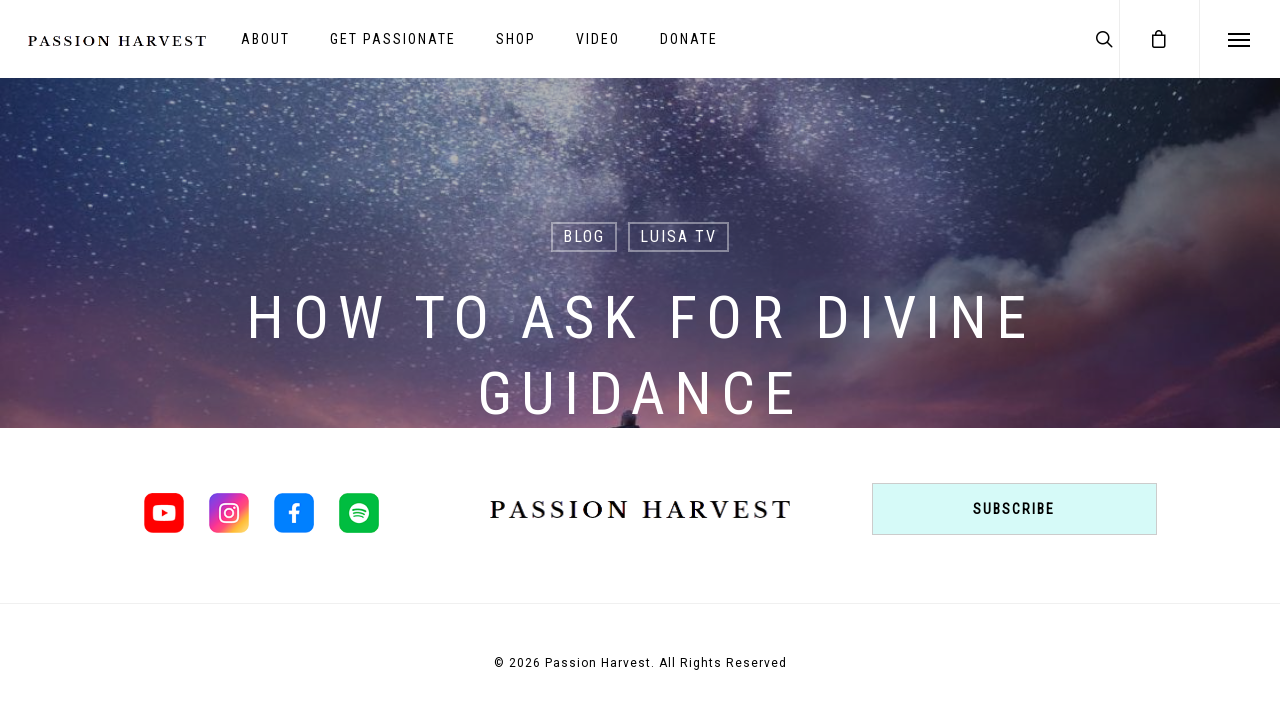

--- FILE ---
content_type: text/html; charset=UTF-8
request_url: https://passionharvest.com/divine-guidance-how-to-ask-for-your-dreams/
body_size: 27866
content:
<!DOCTYPE html>

<html lang="en-US" class="no-js">
<head>
	<!-- Global site tag (gtag.js) - Google Analytics -->
<script async src="https://www.googletagmanager.com/gtag/js?id=UA-161827766-1"></script>
<script>
  window.dataLayer = window.dataLayer || [];
  function gtag(){dataLayer.push(arguments);}
  gtag('js', new Date());

  gtag('config', 'UA-161827766-1');
</script>
	<meta charset="UTF-8">
	
	<meta name="viewport" content="width=device-width, initial-scale=1, maximum-scale=1, user-scalable=0" /><meta name='robots' content='index, follow, max-image-preview:large, max-snippet:-1, max-video-preview:-1' />

	<!-- This site is optimized with the Yoast SEO plugin v24.3 - https://yoast.com/wordpress/plugins/seo/ -->
	<title>How to ask for DIVINE GUIDANCE - Passion Harvest</title>
	<meta name="description" content="Life doesn’t always go the way we planned, does it? After searching for answers, I kept hearing the same messages" />
	<link rel="canonical" href="https://passionharvest.com/divine-guidance-how-to-ask-for-your-dreams/" />
	<meta property="og:locale" content="en_US" />
	<meta property="og:type" content="article" />
	<meta property="og:title" content="How to ask for DIVINE GUIDANCE - Passion Harvest" />
	<meta property="og:description" content="Life doesn’t always go the way we planned, does it? After searching for answers, I kept hearing the same messages" />
	<meta property="og:url" content="https://passionharvest.com/divine-guidance-how-to-ask-for-your-dreams/" />
	<meta property="og:site_name" content="Passion Harvest" />
	<meta property="article:publisher" content="https://www.facebook.com/Passionharvest" />
	<meta property="article:published_time" content="2022-11-21T09:51:31+00:00" />
	<meta property="og:image" content="https://passionharvest.com/wp-content/uploads/2022/11/we-are-all-made-of-stars-spiritual-meaning-2__v1118x690__.jpeg" />
	<meta property="og:image:width" content="1118" />
	<meta property="og:image:height" content="690" />
	<meta property="og:image:type" content="image/jpeg" />
	<meta name="author" content="Passion Harvest" />
	<meta name="twitter:card" content="summary_large_image" />
	<meta name="twitter:label1" content="Written by" />
	<meta name="twitter:data1" content="Passion Harvest" />
	<meta name="twitter:label2" content="Est. reading time" />
	<meta name="twitter:data2" content="4 minutes" />
	<script type="application/ld+json" class="yoast-schema-graph">{"@context":"https://schema.org","@graph":[{"@type":"Article","@id":"https://passionharvest.com/divine-guidance-how-to-ask-for-your-dreams/#article","isPartOf":{"@id":"https://passionharvest.com/divine-guidance-how-to-ask-for-your-dreams/"},"author":{"name":"Passion Harvest","@id":"https://passionharvest.com/#/schema/person/da35ace8691b7cbd8c437d0e8869bd94"},"headline":"How to ask for DIVINE GUIDANCE","datePublished":"2022-11-21T09:51:31+00:00","dateModified":"2022-11-21T09:51:31+00:00","mainEntityOfPage":{"@id":"https://passionharvest.com/divine-guidance-how-to-ask-for-your-dreams/"},"wordCount":835,"commentCount":0,"publisher":{"@id":"https://passionharvest.com/#organization"},"image":{"@id":"https://passionharvest.com/divine-guidance-how-to-ask-for-your-dreams/#primaryimage"},"thumbnailUrl":"https://passionharvest.com/wp-content/uploads/2022/11/we-are-all-made-of-stars-spiritual-meaning-2__v1118x690__.jpeg","articleSection":["BLOG","LUISA TV"],"inLanguage":"en-US","potentialAction":[{"@type":"CommentAction","name":"Comment","target":["https://passionharvest.com/divine-guidance-how-to-ask-for-your-dreams/#respond"]}]},{"@type":"WebPage","@id":"https://passionharvest.com/divine-guidance-how-to-ask-for-your-dreams/","url":"https://passionharvest.com/divine-guidance-how-to-ask-for-your-dreams/","name":"How to ask for DIVINE GUIDANCE - Passion Harvest","isPartOf":{"@id":"https://passionharvest.com/#website"},"primaryImageOfPage":{"@id":"https://passionharvest.com/divine-guidance-how-to-ask-for-your-dreams/#primaryimage"},"image":{"@id":"https://passionharvest.com/divine-guidance-how-to-ask-for-your-dreams/#primaryimage"},"thumbnailUrl":"https://passionharvest.com/wp-content/uploads/2022/11/we-are-all-made-of-stars-spiritual-meaning-2__v1118x690__.jpeg","datePublished":"2022-11-21T09:51:31+00:00","dateModified":"2022-11-21T09:51:31+00:00","description":"Life doesn’t always go the way we planned, does it? After searching for answers, I kept hearing the same messages","breadcrumb":{"@id":"https://passionharvest.com/divine-guidance-how-to-ask-for-your-dreams/#breadcrumb"},"inLanguage":"en-US","potentialAction":[{"@type":"ReadAction","target":["https://passionharvest.com/divine-guidance-how-to-ask-for-your-dreams/"]}]},{"@type":"ImageObject","inLanguage":"en-US","@id":"https://passionharvest.com/divine-guidance-how-to-ask-for-your-dreams/#primaryimage","url":"https://passionharvest.com/wp-content/uploads/2022/11/we-are-all-made-of-stars-spiritual-meaning-2__v1118x690__.jpeg","contentUrl":"https://passionharvest.com/wp-content/uploads/2022/11/we-are-all-made-of-stars-spiritual-meaning-2__v1118x690__.jpeg","width":1118,"height":690},{"@type":"BreadcrumbList","@id":"https://passionharvest.com/divine-guidance-how-to-ask-for-your-dreams/#breadcrumb","itemListElement":[{"@type":"ListItem","position":1,"name":"Home","item":"https://passionharvest.com/"},{"@type":"ListItem","position":2,"name":"How to ask for DIVINE GUIDANCE"}]},{"@type":"WebSite","@id":"https://passionharvest.com/#website","url":"https://passionharvest.com/","name":"Passion Harvest","description":"","publisher":{"@id":"https://passionharvest.com/#organization"},"potentialAction":[{"@type":"SearchAction","target":{"@type":"EntryPoint","urlTemplate":"https://passionharvest.com/?s={search_term_string}"},"query-input":{"@type":"PropertyValueSpecification","valueRequired":true,"valueName":"search_term_string"}}],"inLanguage":"en-US"},{"@type":"Organization","@id":"https://passionharvest.com/#organization","name":"Passion Harvest","url":"https://passionharvest.com/","logo":{"@type":"ImageObject","inLanguage":"en-US","@id":"https://passionharvest.com/#/schema/logo/image/","url":"https://passionharvest.com/wp-content/uploads/2021/03/searchlogo.png","contentUrl":"https://passionharvest.com/wp-content/uploads/2021/03/searchlogo.png","width":500,"height":500,"caption":"Passion Harvest"},"image":{"@id":"https://passionharvest.com/#/schema/logo/image/"},"sameAs":["https://www.facebook.com/Passionharvest","https://www.instagram.com/passionharvest/","https://www.youtube.com/channel/UCXS4cp84D4xDCtF-vZR7KBg"]},{"@type":"Person","@id":"https://passionharvest.com/#/schema/person/da35ace8691b7cbd8c437d0e8869bd94","name":"Passion Harvest","image":{"@type":"ImageObject","inLanguage":"en-US","@id":"https://passionharvest.com/#/schema/person/image/","url":"https://passionharvest.com/wp-content/uploads/2020/05/17-100x100.jpg","contentUrl":"https://passionharvest.com/wp-content/uploads/2020/05/17-100x100.jpg","caption":"Passion Harvest"},"sameAs":["https://passionharvest.com"],"url":"https://passionharvest.com/author/passionharvest/"}]}</script>
	<!-- / Yoast SEO plugin. -->


<link rel='dns-prefetch' href='//fonts.googleapis.com' />
<link rel="alternate" type="application/rss+xml" title="Passion Harvest &raquo; Feed" href="https://passionharvest.com/feed/" />
<link rel="alternate" type="application/rss+xml" title="Passion Harvest &raquo; Comments Feed" href="https://passionharvest.com/comments/feed/" />
<link rel="alternate" type="application/rss+xml" title="Passion Harvest &raquo; How to ask for DIVINE GUIDANCE Comments Feed" href="https://passionharvest.com/divine-guidance-how-to-ask-for-your-dreams/feed/" />
<link rel="alternate" title="oEmbed (JSON)" type="application/json+oembed" href="https://passionharvest.com/wp-json/oembed/1.0/embed?url=https%3A%2F%2Fpassionharvest.com%2Fdivine-guidance-how-to-ask-for-your-dreams%2F" />
<link rel="alternate" title="oEmbed (XML)" type="text/xml+oembed" href="https://passionharvest.com/wp-json/oembed/1.0/embed?url=https%3A%2F%2Fpassionharvest.com%2Fdivine-guidance-how-to-ask-for-your-dreams%2F&#038;format=xml" />
<style id='wp-img-auto-sizes-contain-inline-css' type='text/css'>
img:is([sizes=auto i],[sizes^="auto," i]){contain-intrinsic-size:3000px 1500px}
/*# sourceURL=wp-img-auto-sizes-contain-inline-css */
</style>
<link rel='stylesheet' id='thwcfe-contact-info-section-frontend-css' href='https://passionharvest.com/wp-content/plugins/woo-checkout-field-editor-pro/block/assets/dist/style-contact-info-section-frontend.css?ver=2.1.1' type='text/css' media='all' />
<link rel='stylesheet' id='thwcfe-contact-info-section-editor-css' href='https://passionharvest.com/wp-content/plugins/woo-checkout-field-editor-pro/block/assets/dist/style-contact-info-section.css?ver=2.1.1' type='text/css' media='all' />
<link rel='stylesheet' id='thwcfe-additional-sections-frontend-css' href='https://passionharvest.com/wp-content/plugins/woo-checkout-field-editor-pro/block/assets/dist/style-additional-sections-frontend.css?ver=2.1.1' type='text/css' media='all' />
<style id='wp-emoji-styles-inline-css' type='text/css'>

	img.wp-smiley, img.emoji {
		display: inline !important;
		border: none !important;
		box-shadow: none !important;
		height: 1em !important;
		width: 1em !important;
		margin: 0 0.07em !important;
		vertical-align: -0.1em !important;
		background: none !important;
		padding: 0 !important;
	}
/*# sourceURL=wp-emoji-styles-inline-css */
</style>
<style id='wp-block-library-inline-css' type='text/css'>
:root{--wp-block-synced-color:#7a00df;--wp-block-synced-color--rgb:122,0,223;--wp-bound-block-color:var(--wp-block-synced-color);--wp-editor-canvas-background:#ddd;--wp-admin-theme-color:#007cba;--wp-admin-theme-color--rgb:0,124,186;--wp-admin-theme-color-darker-10:#006ba1;--wp-admin-theme-color-darker-10--rgb:0,107,160.5;--wp-admin-theme-color-darker-20:#005a87;--wp-admin-theme-color-darker-20--rgb:0,90,135;--wp-admin-border-width-focus:2px}@media (min-resolution:192dpi){:root{--wp-admin-border-width-focus:1.5px}}.wp-element-button{cursor:pointer}:root .has-very-light-gray-background-color{background-color:#eee}:root .has-very-dark-gray-background-color{background-color:#313131}:root .has-very-light-gray-color{color:#eee}:root .has-very-dark-gray-color{color:#313131}:root .has-vivid-green-cyan-to-vivid-cyan-blue-gradient-background{background:linear-gradient(135deg,#00d084,#0693e3)}:root .has-purple-crush-gradient-background{background:linear-gradient(135deg,#34e2e4,#4721fb 50%,#ab1dfe)}:root .has-hazy-dawn-gradient-background{background:linear-gradient(135deg,#faaca8,#dad0ec)}:root .has-subdued-olive-gradient-background{background:linear-gradient(135deg,#fafae1,#67a671)}:root .has-atomic-cream-gradient-background{background:linear-gradient(135deg,#fdd79a,#004a59)}:root .has-nightshade-gradient-background{background:linear-gradient(135deg,#330968,#31cdcf)}:root .has-midnight-gradient-background{background:linear-gradient(135deg,#020381,#2874fc)}:root{--wp--preset--font-size--normal:16px;--wp--preset--font-size--huge:42px}.has-regular-font-size{font-size:1em}.has-larger-font-size{font-size:2.625em}.has-normal-font-size{font-size:var(--wp--preset--font-size--normal)}.has-huge-font-size{font-size:var(--wp--preset--font-size--huge)}.has-text-align-center{text-align:center}.has-text-align-left{text-align:left}.has-text-align-right{text-align:right}.has-fit-text{white-space:nowrap!important}#end-resizable-editor-section{display:none}.aligncenter{clear:both}.items-justified-left{justify-content:flex-start}.items-justified-center{justify-content:center}.items-justified-right{justify-content:flex-end}.items-justified-space-between{justify-content:space-between}.screen-reader-text{border:0;clip-path:inset(50%);height:1px;margin:-1px;overflow:hidden;padding:0;position:absolute;width:1px;word-wrap:normal!important}.screen-reader-text:focus{background-color:#ddd;clip-path:none;color:#444;display:block;font-size:1em;height:auto;left:5px;line-height:normal;padding:15px 23px 14px;text-decoration:none;top:5px;width:auto;z-index:100000}html :where(.has-border-color){border-style:solid}html :where([style*=border-top-color]){border-top-style:solid}html :where([style*=border-right-color]){border-right-style:solid}html :where([style*=border-bottom-color]){border-bottom-style:solid}html :where([style*=border-left-color]){border-left-style:solid}html :where([style*=border-width]){border-style:solid}html :where([style*=border-top-width]){border-top-style:solid}html :where([style*=border-right-width]){border-right-style:solid}html :where([style*=border-bottom-width]){border-bottom-style:solid}html :where([style*=border-left-width]){border-left-style:solid}html :where(img[class*=wp-image-]){height:auto;max-width:100%}:where(figure){margin:0 0 1em}html :where(.is-position-sticky){--wp-admin--admin-bar--position-offset:var(--wp-admin--admin-bar--height,0px)}@media screen and (max-width:600px){html :where(.is-position-sticky){--wp-admin--admin-bar--position-offset:0px}}

/*# sourceURL=wp-block-library-inline-css */
</style><link rel='stylesheet' id='wc-blocks-style-css' href='https://passionharvest.com/wp-content/plugins/woocommerce/assets/client/blocks/wc-blocks.css?ver=wc-9.6.3' type='text/css' media='all' />
<style id='global-styles-inline-css' type='text/css'>
:root{--wp--preset--aspect-ratio--square: 1;--wp--preset--aspect-ratio--4-3: 4/3;--wp--preset--aspect-ratio--3-4: 3/4;--wp--preset--aspect-ratio--3-2: 3/2;--wp--preset--aspect-ratio--2-3: 2/3;--wp--preset--aspect-ratio--16-9: 16/9;--wp--preset--aspect-ratio--9-16: 9/16;--wp--preset--color--black: #000000;--wp--preset--color--cyan-bluish-gray: #abb8c3;--wp--preset--color--white: #ffffff;--wp--preset--color--pale-pink: #f78da7;--wp--preset--color--vivid-red: #cf2e2e;--wp--preset--color--luminous-vivid-orange: #ff6900;--wp--preset--color--luminous-vivid-amber: #fcb900;--wp--preset--color--light-green-cyan: #7bdcb5;--wp--preset--color--vivid-green-cyan: #00d084;--wp--preset--color--pale-cyan-blue: #8ed1fc;--wp--preset--color--vivid-cyan-blue: #0693e3;--wp--preset--color--vivid-purple: #9b51e0;--wp--preset--gradient--vivid-cyan-blue-to-vivid-purple: linear-gradient(135deg,rgb(6,147,227) 0%,rgb(155,81,224) 100%);--wp--preset--gradient--light-green-cyan-to-vivid-green-cyan: linear-gradient(135deg,rgb(122,220,180) 0%,rgb(0,208,130) 100%);--wp--preset--gradient--luminous-vivid-amber-to-luminous-vivid-orange: linear-gradient(135deg,rgb(252,185,0) 0%,rgb(255,105,0) 100%);--wp--preset--gradient--luminous-vivid-orange-to-vivid-red: linear-gradient(135deg,rgb(255,105,0) 0%,rgb(207,46,46) 100%);--wp--preset--gradient--very-light-gray-to-cyan-bluish-gray: linear-gradient(135deg,rgb(238,238,238) 0%,rgb(169,184,195) 100%);--wp--preset--gradient--cool-to-warm-spectrum: linear-gradient(135deg,rgb(74,234,220) 0%,rgb(151,120,209) 20%,rgb(207,42,186) 40%,rgb(238,44,130) 60%,rgb(251,105,98) 80%,rgb(254,248,76) 100%);--wp--preset--gradient--blush-light-purple: linear-gradient(135deg,rgb(255,206,236) 0%,rgb(152,150,240) 100%);--wp--preset--gradient--blush-bordeaux: linear-gradient(135deg,rgb(254,205,165) 0%,rgb(254,45,45) 50%,rgb(107,0,62) 100%);--wp--preset--gradient--luminous-dusk: linear-gradient(135deg,rgb(255,203,112) 0%,rgb(199,81,192) 50%,rgb(65,88,208) 100%);--wp--preset--gradient--pale-ocean: linear-gradient(135deg,rgb(255,245,203) 0%,rgb(182,227,212) 50%,rgb(51,167,181) 100%);--wp--preset--gradient--electric-grass: linear-gradient(135deg,rgb(202,248,128) 0%,rgb(113,206,126) 100%);--wp--preset--gradient--midnight: linear-gradient(135deg,rgb(2,3,129) 0%,rgb(40,116,252) 100%);--wp--preset--font-size--small: 13px;--wp--preset--font-size--medium: 20px;--wp--preset--font-size--large: 36px;--wp--preset--font-size--x-large: 42px;--wp--preset--font-family--inter: "Inter", sans-serif;--wp--preset--font-family--cardo: Cardo;--wp--preset--spacing--20: 0.44rem;--wp--preset--spacing--30: 0.67rem;--wp--preset--spacing--40: 1rem;--wp--preset--spacing--50: 1.5rem;--wp--preset--spacing--60: 2.25rem;--wp--preset--spacing--70: 3.38rem;--wp--preset--spacing--80: 5.06rem;--wp--preset--shadow--natural: 6px 6px 9px rgba(0, 0, 0, 0.2);--wp--preset--shadow--deep: 12px 12px 50px rgba(0, 0, 0, 0.4);--wp--preset--shadow--sharp: 6px 6px 0px rgba(0, 0, 0, 0.2);--wp--preset--shadow--outlined: 6px 6px 0px -3px rgb(255, 255, 255), 6px 6px rgb(0, 0, 0);--wp--preset--shadow--crisp: 6px 6px 0px rgb(0, 0, 0);}:where(.is-layout-flex){gap: 0.5em;}:where(.is-layout-grid){gap: 0.5em;}body .is-layout-flex{display: flex;}.is-layout-flex{flex-wrap: wrap;align-items: center;}.is-layout-flex > :is(*, div){margin: 0;}body .is-layout-grid{display: grid;}.is-layout-grid > :is(*, div){margin: 0;}:where(.wp-block-columns.is-layout-flex){gap: 2em;}:where(.wp-block-columns.is-layout-grid){gap: 2em;}:where(.wp-block-post-template.is-layout-flex){gap: 1.25em;}:where(.wp-block-post-template.is-layout-grid){gap: 1.25em;}.has-black-color{color: var(--wp--preset--color--black) !important;}.has-cyan-bluish-gray-color{color: var(--wp--preset--color--cyan-bluish-gray) !important;}.has-white-color{color: var(--wp--preset--color--white) !important;}.has-pale-pink-color{color: var(--wp--preset--color--pale-pink) !important;}.has-vivid-red-color{color: var(--wp--preset--color--vivid-red) !important;}.has-luminous-vivid-orange-color{color: var(--wp--preset--color--luminous-vivid-orange) !important;}.has-luminous-vivid-amber-color{color: var(--wp--preset--color--luminous-vivid-amber) !important;}.has-light-green-cyan-color{color: var(--wp--preset--color--light-green-cyan) !important;}.has-vivid-green-cyan-color{color: var(--wp--preset--color--vivid-green-cyan) !important;}.has-pale-cyan-blue-color{color: var(--wp--preset--color--pale-cyan-blue) !important;}.has-vivid-cyan-blue-color{color: var(--wp--preset--color--vivid-cyan-blue) !important;}.has-vivid-purple-color{color: var(--wp--preset--color--vivid-purple) !important;}.has-black-background-color{background-color: var(--wp--preset--color--black) !important;}.has-cyan-bluish-gray-background-color{background-color: var(--wp--preset--color--cyan-bluish-gray) !important;}.has-white-background-color{background-color: var(--wp--preset--color--white) !important;}.has-pale-pink-background-color{background-color: var(--wp--preset--color--pale-pink) !important;}.has-vivid-red-background-color{background-color: var(--wp--preset--color--vivid-red) !important;}.has-luminous-vivid-orange-background-color{background-color: var(--wp--preset--color--luminous-vivid-orange) !important;}.has-luminous-vivid-amber-background-color{background-color: var(--wp--preset--color--luminous-vivid-amber) !important;}.has-light-green-cyan-background-color{background-color: var(--wp--preset--color--light-green-cyan) !important;}.has-vivid-green-cyan-background-color{background-color: var(--wp--preset--color--vivid-green-cyan) !important;}.has-pale-cyan-blue-background-color{background-color: var(--wp--preset--color--pale-cyan-blue) !important;}.has-vivid-cyan-blue-background-color{background-color: var(--wp--preset--color--vivid-cyan-blue) !important;}.has-vivid-purple-background-color{background-color: var(--wp--preset--color--vivid-purple) !important;}.has-black-border-color{border-color: var(--wp--preset--color--black) !important;}.has-cyan-bluish-gray-border-color{border-color: var(--wp--preset--color--cyan-bluish-gray) !important;}.has-white-border-color{border-color: var(--wp--preset--color--white) !important;}.has-pale-pink-border-color{border-color: var(--wp--preset--color--pale-pink) !important;}.has-vivid-red-border-color{border-color: var(--wp--preset--color--vivid-red) !important;}.has-luminous-vivid-orange-border-color{border-color: var(--wp--preset--color--luminous-vivid-orange) !important;}.has-luminous-vivid-amber-border-color{border-color: var(--wp--preset--color--luminous-vivid-amber) !important;}.has-light-green-cyan-border-color{border-color: var(--wp--preset--color--light-green-cyan) !important;}.has-vivid-green-cyan-border-color{border-color: var(--wp--preset--color--vivid-green-cyan) !important;}.has-pale-cyan-blue-border-color{border-color: var(--wp--preset--color--pale-cyan-blue) !important;}.has-vivid-cyan-blue-border-color{border-color: var(--wp--preset--color--vivid-cyan-blue) !important;}.has-vivid-purple-border-color{border-color: var(--wp--preset--color--vivid-purple) !important;}.has-vivid-cyan-blue-to-vivid-purple-gradient-background{background: var(--wp--preset--gradient--vivid-cyan-blue-to-vivid-purple) !important;}.has-light-green-cyan-to-vivid-green-cyan-gradient-background{background: var(--wp--preset--gradient--light-green-cyan-to-vivid-green-cyan) !important;}.has-luminous-vivid-amber-to-luminous-vivid-orange-gradient-background{background: var(--wp--preset--gradient--luminous-vivid-amber-to-luminous-vivid-orange) !important;}.has-luminous-vivid-orange-to-vivid-red-gradient-background{background: var(--wp--preset--gradient--luminous-vivid-orange-to-vivid-red) !important;}.has-very-light-gray-to-cyan-bluish-gray-gradient-background{background: var(--wp--preset--gradient--very-light-gray-to-cyan-bluish-gray) !important;}.has-cool-to-warm-spectrum-gradient-background{background: var(--wp--preset--gradient--cool-to-warm-spectrum) !important;}.has-blush-light-purple-gradient-background{background: var(--wp--preset--gradient--blush-light-purple) !important;}.has-blush-bordeaux-gradient-background{background: var(--wp--preset--gradient--blush-bordeaux) !important;}.has-luminous-dusk-gradient-background{background: var(--wp--preset--gradient--luminous-dusk) !important;}.has-pale-ocean-gradient-background{background: var(--wp--preset--gradient--pale-ocean) !important;}.has-electric-grass-gradient-background{background: var(--wp--preset--gradient--electric-grass) !important;}.has-midnight-gradient-background{background: var(--wp--preset--gradient--midnight) !important;}.has-small-font-size{font-size: var(--wp--preset--font-size--small) !important;}.has-medium-font-size{font-size: var(--wp--preset--font-size--medium) !important;}.has-large-font-size{font-size: var(--wp--preset--font-size--large) !important;}.has-x-large-font-size{font-size: var(--wp--preset--font-size--x-large) !important;}
/*# sourceURL=global-styles-inline-css */
</style>

<style id='classic-theme-styles-inline-css' type='text/css'>
/*! This file is auto-generated */
.wp-block-button__link{color:#fff;background-color:#32373c;border-radius:9999px;box-shadow:none;text-decoration:none;padding:calc(.667em + 2px) calc(1.333em + 2px);font-size:1.125em}.wp-block-file__button{background:#32373c;color:#fff;text-decoration:none}
/*# sourceURL=/wp-includes/css/classic-themes.min.css */
</style>
<link rel='stylesheet' id='apsw-styles-css' href='https://passionharvest.com/wp-content/plugins/advanced-product-search-for-woo/assets/front/css/style.css?ver=1768634421' type='text/css' media='all' />
<style id='apsw-styles-inline-css' type='text/css'>
  .apsw-search-wrap {max-width:999px;}
		.apsw-search-wrap .apsw-search-form input[type='search'],.apsw-search-wrap.apsw_search_form_style_4 button.apsw-search-btn,.apsw-search-wrap.apsw_search_form_style_5 button.apsw-search-btn,.apsw-search-wrap.apsw_search_form_style_6 button.apsw-search-btn,.apsw-search-wrap .apsw-search-btn{ height:56px; line-height: 56px }
		.apsw-search-wrap .apsw-select-box-wrap{height:56px;}
		.apsw-search-wrap .apsw-category-items{ line-height: 56px; }
		.apsw_ajax_result{ top:57px; }
		.apsw-search-wrap .apsw-search-form{ background:#fff; border-color:#e2e1e6; }.apsw-search-wrap .apsw-category-items,.apsw-search-wrap .apsw-search-form input[type='search']{color:#43454b; }.apsw-search-wrap.apsw_search_form_style_4 button.apsw-search-btn, .apsw-search-wrap.apsw_search_form_style_5 button.apsw-search-btn, .apsw-search-wrap.apsw_search_form_style_6 button.apsw-search-btn{ color:#fff; background:#d83c3c; }.apsw-search-wrap .apsw-search-btn svg{ fill:#d83c3c; }.apsw-search-wrap.apsw_search_form_style_4 button.apsw-search-btn::before, .apsw-search-wrap.apsw_search_form_style_5 button.apsw-search-btn::before, .apsw-search-wrap.apsw_search_form_style_6 button.apsw-search-btn::before { border-color: transparent #d83c3c  transparent;; }.apsw_ajax_result .apsw_result_wrap{ background:#fff; border-color:#e2e1e6; } ul.apsw_data_container li:hover{ background:#d9d9d9; border-color:#e2e1e6; } ul.apsw_data_container li .apsw-name{ color:#000;} ul.apsw_data_container li .apsw-price{ color:#989499;} ul.apsw_data_container li .apsw_result_excerpt{ color:#989499;} ul.apsw_data_container li .apsw_result_category{ color:#dd0000;} ul.apsw_data_container li.apsw_featured{ background:#C7FBAE;} ul.apsw_data_container li .apsw_result_on_sale{ background:#5391E8;} ul.apsw_data_container li .apsw_result_stock{ color:#dd0000;} 
/*# sourceURL=apsw-styles-inline-css */
</style>
<link rel='stylesheet' id='contact-form-7-css' href='https://passionharvest.com/wp-content/plugins/contact-form-7/includes/css/styles.css?ver=6.0.3' type='text/css' media='all' />
<link rel='stylesheet' id='cf7msm_styles-css' href='https://passionharvest.com/wp-content/plugins/contact-form-7-multi-step-module/resources/cf7msm.css?ver=4.4.1' type='text/css' media='all' />
<link rel='stylesheet' id='salient-social-css' href='https://passionharvest.com/wp-content/plugins/salient-social/css/style.css?ver=1.1' type='text/css' media='all' />
<style id='salient-social-inline-css' type='text/css'>

  .sharing-default-minimal .nectar-love.loved,
  body .nectar-social[data-color-override="override"].fixed > a:before, 
  body .nectar-social[data-color-override="override"].fixed .nectar-social-inner a,
  .sharing-default-minimal .nectar-social[data-color-override="override"] .nectar-social-inner a:hover {
    background-color: #212121;
  }
  .nectar-social.hover .nectar-love.loved,
  .nectar-social.hover > .nectar-love-button a:hover,
  .nectar-social[data-color-override="override"].hover > div a:hover,
  #single-below-header .nectar-social[data-color-override="override"].hover > div a:hover,
  .nectar-social[data-color-override="override"].hover .share-btn:hover,
  .sharing-default-minimal .nectar-social[data-color-override="override"] .nectar-social-inner a {
    border-color: #212121;
  }
  #single-below-header .nectar-social.hover .nectar-love.loved i,
  #single-below-header .nectar-social.hover[data-color-override="override"] a:hover,
  #single-below-header .nectar-social.hover[data-color-override="override"] a:hover i,
  #single-below-header .nectar-social.hover .nectar-love-button a:hover i,
  .nectar-love:hover i,
  .hover .nectar-love:hover .total_loves,
  .nectar-love.loved i,
  .nectar-social.hover .nectar-love.loved .total_loves,
  .nectar-social.hover .share-btn:hover, 
  .nectar-social[data-color-override="override"].hover .nectar-social-inner a:hover,
  .nectar-social[data-color-override="override"].hover > div:hover span,
  .sharing-default-minimal .nectar-social[data-color-override="override"] .nectar-social-inner a:not(:hover) i,
  .sharing-default-minimal .nectar-social[data-color-override="override"] .nectar-social-inner a:not(:hover) {
    color: #212121;
  }
/*# sourceURL=salient-social-inline-css */
</style>
<link rel='stylesheet' id='swpm.common-css' href='https://passionharvest.com/wp-content/plugins/simple-membership/css/swpm.common.css?ver=4.5.9' type='text/css' media='all' />
<link rel='stylesheet' id='woocommerce-layout-css' href='https://passionharvest.com/wp-content/plugins/woocommerce/assets/css/woocommerce-layout.css?ver=9.6.3' type='text/css' media='all' />
<link rel='stylesheet' id='woocommerce-smallscreen-css' href='https://passionharvest.com/wp-content/plugins/woocommerce/assets/css/woocommerce-smallscreen.css?ver=9.6.3' type='text/css' media='only screen and (max-width: 768px)' />
<link rel='stylesheet' id='woocommerce-general-css' href='https://passionharvest.com/wp-content/plugins/woocommerce/assets/css/woocommerce.css?ver=9.6.3' type='text/css' media='all' />
<style id='woocommerce-inline-inline-css' type='text/css'>
.woocommerce form .form-row .required { visibility: visible; }
/*# sourceURL=woocommerce-inline-inline-css */
</style>
<link rel='stylesheet' id='ppress-frontend-css' href='https://passionharvest.com/wp-content/plugins/wp-user-avatar/assets/css/frontend.min.css?ver=4.15.21' type='text/css' media='all' />
<link rel='stylesheet' id='ppress-flatpickr-css' href='https://passionharvest.com/wp-content/plugins/wp-user-avatar/assets/flatpickr/flatpickr.min.css?ver=4.15.21' type='text/css' media='all' />
<link rel='stylesheet' id='ppress-select2-css' href='https://passionharvest.com/wp-content/plugins/wp-user-avatar/assets/select2/select2.min.css?ver=6.9' type='text/css' media='all' />
<link rel='stylesheet' id='wooac-feather-css' href='https://passionharvest.com/wp-content/plugins/woo-added-to-cart-notification/assets/libs/feather/feather.css?ver=6.9' type='text/css' media='all' />
<link rel='stylesheet' id='magnific-popup-css' href='https://passionharvest.com/wp-content/plugins/woo-added-to-cart-notification/assets/libs/magnific-popup/magnific-popup.css?ver=6.9' type='text/css' media='all' />
<link rel='stylesheet' id='wooac-frontend-css' href='https://passionharvest.com/wp-content/plugins/woo-added-to-cart-notification/assets/css/frontend.css?ver=3.1.0' type='text/css' media='all' />
<link rel='stylesheet' id='brands-styles-css' href='https://passionharvest.com/wp-content/plugins/woocommerce/assets/css/brands.css?ver=9.6.3' type='text/css' media='all' />
<link rel='stylesheet' id='dgwt-wcas-style-css' href='https://passionharvest.com/wp-content/plugins/ajax-search-for-woocommerce/assets/css/style.min.css?ver=1.29.0' type='text/css' media='all' />
<link rel='stylesheet' id='font-awesome-css' href='https://passionharvest.com/wp-content/themes/salient/css/font-awesome.min.css?ver=4.6.4' type='text/css' media='all' />
<link rel='stylesheet' id='salient-grid-system-css' href='https://passionharvest.com/wp-content/themes/salient/css/grid-system.css?ver=11.0.4' type='text/css' media='all' />
<link rel='stylesheet' id='main-styles-css' href='https://passionharvest.com/wp-content/themes/salient/css/style.css?ver=11.0.4' type='text/css' media='all' />
<link rel='stylesheet' id='nectar-single-styles-css' href='https://passionharvest.com/wp-content/themes/salient/css/single.css?ver=11.0.4' type='text/css' media='all' />
<link rel='stylesheet' id='magnific-css' href='https://passionharvest.com/wp-content/themes/salient/css/plugins/magnific.css?ver=8.6.0' type='text/css' media='all' />
<link rel='stylesheet' id='nectar_default_font_open_sans-css' href='https://fonts.googleapis.com/css?family=Open+Sans%3A300%2C400%2C600%2C700&#038;subset=latin%2Clatin-ext' type='text/css' media='all' />
<link rel='stylesheet' id='responsive-css' href='https://passionharvest.com/wp-content/themes/salient/css/responsive.css?ver=11.0.4' type='text/css' media='all' />
<link rel='stylesheet' id='woocommerce-css' href='https://passionharvest.com/wp-content/themes/salient/css/woocommerce.css?ver=11.0.4' type='text/css' media='all' />
<link rel='stylesheet' id='salient-child-style-css' href='https://passionharvest.com/wp-content/themes/salient-child/style.css?ver=11.0.4' type='text/css' media='all' />
<link rel='stylesheet' id='skin-ascend-css' href='https://passionharvest.com/wp-content/themes/salient/css/ascend.css?ver=11.0.4' type='text/css' media='all' />
<link rel='stylesheet' id='heateor_sss_frontend_css-css' href='https://passionharvest.com/wp-content/plugins/sassy-social-share/public/css/sassy-social-share-public.css?ver=3.3.70' type='text/css' media='all' />
<style id='heateor_sss_frontend_css-inline-css' type='text/css'>
.heateor_sss_button_instagram span.heateor_sss_svg,a.heateor_sss_instagram span.heateor_sss_svg{background:radial-gradient(circle at 30% 107%,#fdf497 0,#fdf497 5%,#fd5949 45%,#d6249f 60%,#285aeb 90%)}.heateor_sss_horizontal_sharing .heateor_sss_svg,.heateor_sss_standard_follow_icons_container .heateor_sss_svg{color:#fff;border-width:0px;border-style:solid;border-color:transparent}.heateor_sss_horizontal_sharing .heateorSssTCBackground{color:#666}.heateor_sss_horizontal_sharing span.heateor_sss_svg:hover,.heateor_sss_standard_follow_icons_container span.heateor_sss_svg:hover{border-color:transparent;}.heateor_sss_vertical_sharing span.heateor_sss_svg,.heateor_sss_floating_follow_icons_container span.heateor_sss_svg{color:#fff;border-width:0px;border-style:solid;border-color:transparent;}.heateor_sss_vertical_sharing .heateorSssTCBackground{color:#666;}.heateor_sss_vertical_sharing span.heateor_sss_svg:hover,.heateor_sss_floating_follow_icons_container span.heateor_sss_svg:hover{border-color:transparent;}@media screen and (max-width:783px) {.heateor_sss_vertical_sharing{display:none!important}}div.heateor_sss_mobile_footer{display:none;}@media screen and (max-width:783px){div.heateor_sss_bottom_sharing .heateorSssTCBackground{background-color:white}div.heateor_sss_bottom_sharing{width:100%!important;left:0!important;}div.heateor_sss_bottom_sharing a{width:11.111111111111% !important;}div.heateor_sss_bottom_sharing .heateor_sss_svg{width: 100% !important;}div.heateor_sss_bottom_sharing div.heateorSssTotalShareCount{font-size:1em!important;line-height:28px!important}div.heateor_sss_bottom_sharing div.heateorSssTotalShareText{font-size:.7em!important;line-height:0px!important}div.heateor_sss_mobile_footer{display:block;height:40px;}.heateor_sss_bottom_sharing{padding:0!important;display:block!important;width:auto!important;bottom:-2px!important;top: auto!important;}.heateor_sss_bottom_sharing .heateor_sss_square_count{line-height:inherit;}.heateor_sss_bottom_sharing .heateorSssSharingArrow{display:none;}.heateor_sss_bottom_sharing .heateorSssTCBackground{margin-right:1.1em!important}}
/*# sourceURL=heateor_sss_frontend_css-inline-css */
</style>
<link rel='stylesheet' id='dynamic-css-css' href='https://passionharvest.com/wp-content/themes/salient/css/salient-dynamic-styles.css?ver=27810' type='text/css' media='all' />
<style id='dynamic-css-inline-css' type='text/css'>
@media only screen and (min-width:1000px){body #ajax-content-wrap.no-scroll{min-height:calc(100vh - 78px);height:calc(100vh - 78px)!important;}}@media only screen and (min-width:1000px){#page-header-wrap.fullscreen-header,#page-header-wrap.fullscreen-header #page-header-bg,html:not(.nectar-box-roll-loaded) .nectar-box-roll > #page-header-bg.fullscreen-header,.nectar_fullscreen_zoom_recent_projects,#nectar_fullscreen_rows:not(.afterLoaded) > div{height:calc(100vh - 77px);}.wpb_row.vc_row-o-full-height.top-level,.wpb_row.vc_row-o-full-height.top-level > .col.span_12{min-height:calc(100vh - 77px);}html:not(.nectar-box-roll-loaded) .nectar-box-roll > #page-header-bg.fullscreen-header{top:78px;}.nectar-slider-wrap[data-fullscreen="true"]:not(.loaded),.nectar-slider-wrap[data-fullscreen="true"]:not(.loaded) .swiper-container{height:calc(100vh - 76px)!important;}.admin-bar .nectar-slider-wrap[data-fullscreen="true"]:not(.loaded),.admin-bar .nectar-slider-wrap[data-fullscreen="true"]:not(.loaded) .swiper-container{height:calc(100vh - 76px - 32px)!important;}}.post-type-archive-product.woocommerce .container-wrap,.tax-product_cat.woocommerce .container-wrap{background-color:#f6f6f6;}.woocommerce.single-product #single-meta{position:relative!important;top:0!important;margin:0;left:8px;height:auto;}.woocommerce.single-product #single-meta:after{display:block;content:" ";clear:both;height:1px;}.woocommerce ul.products li.product.material,.woocommerce-page ul.products li.product.material{background-color:#ffffff;}.woocommerce ul.products li.product.minimal .product-wrap,.woocommerce ul.products li.product.minimal .background-color-expand,.woocommerce-page ul.products li.product.minimal .product-wrap,.woocommerce-page ul.products li.product.minimal .background-color-expand{background-color:#ffffff;}
/*# sourceURL=dynamic-css-inline-css */
</style>
<link rel='stylesheet' id='redux-google-fonts-salient_redux-css' href='https://fonts.googleapis.com/css?family=Roboto%3A400%2C500%7CRoboto+Condensed%3A400%2C300%7CPlayfair+Display%3A400&#038;subset=latin&#038;ver=1690454544' type='text/css' media='all' />
<script type="text/javascript" src="https://passionharvest.com/wp-content/plugins/jquery-manager/assets/js/jquery-3.5.1.min.js" id="jquery-core-js"></script>
<script type="text/javascript" id="apsw-plugins-scripts-js-extra">
/* <![CDATA[ */
var apsw_localize = {"ajaxurl":"https://passionharvest.com/wp-admin/admin-ajax.php","view_text":"View All","text":{"working":"Working..."}};
//# sourceURL=apsw-plugins-scripts-js-extra
/* ]]> */
</script>
<script type="text/javascript" src="https://passionharvest.com/wp-content/plugins/advanced-product-search-for-woo/assets/front/js/scripts.js?ver=6.9" id="apsw-plugins-scripts-js"></script>
<script type="text/javascript" src="https://passionharvest.com/wp-content/plugins/woocommerce/assets/js/jquery-blockui/jquery.blockUI.min.js?ver=2.7.0-wc.9.6.3" id="jquery-blockui-js" data-wp-strategy="defer"></script>
<script type="text/javascript" id="wc-add-to-cart-js-extra">
/* <![CDATA[ */
var wc_add_to_cart_params = {"ajax_url":"/wp-admin/admin-ajax.php","wc_ajax_url":"/?wc-ajax=%%endpoint%%","i18n_view_cart":"View cart","cart_url":"https://passionharvest.com/cart/","is_cart":"","cart_redirect_after_add":"no"};
//# sourceURL=wc-add-to-cart-js-extra
/* ]]> */
</script>
<script type="text/javascript" src="https://passionharvest.com/wp-content/plugins/woocommerce/assets/js/frontend/add-to-cart.min.js?ver=9.6.3" id="wc-add-to-cart-js" data-wp-strategy="defer"></script>
<script type="text/javascript" src="https://passionharvest.com/wp-content/plugins/woocommerce/assets/js/js-cookie/js.cookie.min.js?ver=2.1.4-wc.9.6.3" id="js-cookie-js" data-wp-strategy="defer"></script>
<script type="text/javascript" id="woocommerce-js-extra">
/* <![CDATA[ */
var woocommerce_params = {"ajax_url":"/wp-admin/admin-ajax.php","wc_ajax_url":"/?wc-ajax=%%endpoint%%"};
//# sourceURL=woocommerce-js-extra
/* ]]> */
</script>
<script type="text/javascript" src="https://passionharvest.com/wp-content/plugins/woocommerce/assets/js/frontend/woocommerce.min.js?ver=9.6.3" id="woocommerce-js" defer="defer" data-wp-strategy="defer"></script>
<script type="text/javascript" src="https://passionharvest.com/wp-content/plugins/wp-user-avatar/assets/flatpickr/flatpickr.min.js?ver=4.15.21" id="ppress-flatpickr-js"></script>
<script type="text/javascript" src="https://passionharvest.com/wp-content/plugins/wp-user-avatar/assets/select2/select2.min.js?ver=4.15.21" id="ppress-select2-js"></script>
<script type="text/javascript" src="https://passionharvest.com/wp-content/plugins/js_composer_salient/assets/js/vendors/woocommerce-add-to-cart.js?ver=6.1" id="vc_woocommerce-add-to-cart-js-js"></script>
<link rel="https://api.w.org/" href="https://passionharvest.com/wp-json/" /><link rel="alternate" title="JSON" type="application/json" href="https://passionharvest.com/wp-json/wp/v2/posts/5193" /><link rel="EditURI" type="application/rsd+xml" title="RSD" href="https://passionharvest.com/xmlrpc.php?rsd" />
<meta name="generator" content="WordPress 6.9" />
<meta name="generator" content="WooCommerce 9.6.3" />
<link rel='shortlink' href='https://passionharvest.com/?p=5193' />
<!-- start Simple Custom CSS and JS -->
<style type="text/css">
/* Add your CSS code here.

For example:
.example {
    color: red;
}

For brushing up on your CSS knowledge, check out http://www.w3schools.com/css/css_syntax.asp

End of comment */ 


body[data-form-submit="regular"] .container-wrap input[type=submit]{
    margin-top: 2px!important;
    padding: 12px 22px !important;
}

</style>
<!-- end Simple Custom CSS and JS -->
<!-- start Simple Custom CSS and JS -->
<script type="text/javascript">
/* Default comment here */ 

jQuery(document).ready(function( $ ){
    // Your code in here
  
  
    
    
  
  $(document).on('mouseenter', '.hoverable' , function(){
    	$('.hoverable').removeClass('box-selected');
        $(this).addClass('box-selected');
     
    });
  
  $(document).on('change', '.input-qty' , function(){
    	
    		
    	var button = $(this).parent().parent().find('.add_to_cart_button');
        
        $(button).attr('data-quantity' , $(this).val());
    
     
    });
  
  
  var nav = $('#header-outer');
  var navheight = $(nav).height();
  
  $('.pageheader').css('margin-top' , ''+(0-navheight)+'!important');
  
  
  $('.woocommerce-additional-fields').find('h3').text('Intuited Reading Information');
  
  
  
 
});

</script>
<!-- end Simple Custom CSS and JS -->
<!-- start Simple Custom CSS and JS -->
<script type="text/javascript">
/* Default comment here */ 


jQuery(document).ready(function( $ ){
    
  $('#passion-btn').click(function(){
      $('#passion-form').submit();
  });
  
  $('#clarity-btn').click(function(){
      $('#clarity-form').submit();
  });
  
  $('#shine-btn').click(function(){
      $('#shine-form').submit();
  });
  
  $('#bundle-btn').click(function(){
      $('#bundle-form').submit();
  });
  
});

</script>
<!-- end Simple Custom CSS and JS -->
		<style>
			.dgwt-wcas-ico-magnifier,.dgwt-wcas-ico-magnifier-handler{max-width:20px}.dgwt-wcas-search-wrapp{max-width:600px}		</style>
		<script type="text/javascript"> var root = document.getElementsByTagName( "html" )[0]; root.setAttribute( "class", "js" ); </script>	<noscript><style>.woocommerce-product-gallery{ opacity: 1 !important; }</style></noscript>
	<meta name="generator" content="Powered by WPBakery Page Builder - drag and drop page builder for WordPress."/>
<style class='wp-fonts-local' type='text/css'>
@font-face{font-family:Inter;font-style:normal;font-weight:300 900;font-display:fallback;src:url('https://passionharvest.com/wp-content/plugins/woocommerce/assets/fonts/Inter-VariableFont_slnt,wght.woff2') format('woff2');font-stretch:normal;}
@font-face{font-family:Cardo;font-style:normal;font-weight:400;font-display:fallback;src:url('https://passionharvest.com/wp-content/plugins/woocommerce/assets/fonts/cardo_normal_400.woff2') format('woff2');}
</style>
<link rel="icon" href="https://passionharvest.com/wp-content/uploads/2020/03/cropped-ic-fav-32x32.jpg" sizes="32x32" />
<link rel="icon" href="https://passionharvest.com/wp-content/uploads/2020/03/cropped-ic-fav-192x192.jpg" sizes="192x192" />
<link rel="apple-touch-icon" href="https://passionharvest.com/wp-content/uploads/2020/03/cropped-ic-fav-180x180.jpg" />
<meta name="msapplication-TileImage" content="https://passionharvest.com/wp-content/uploads/2020/03/cropped-ic-fav-270x270.jpg" />
		<style type="text/css" id="wp-custom-css">
			#top {
    position: relative;
    z-index: 9998;
    width: 100%;
    
}

img.stnd.default-logo{
	  height: 40px!important;
    float: left;
    position: absolute;
    margin-top: -10px;
}

.nectar-button {
	background-color: #ffffff!important;
}

.button-black{
	text-align: center;
	min-width: 285px;
	
}

.pricing-btn{
	text-align: center;
	min-width: 200px;
}

.video-box div .column-image-bg-wrap .inner-wrap .column-image-bg{
	min-height: 300px!important;
	background-size: cover!important;
}

.video-box{
	padding-top: 250px!important;
    font-size: 20px;
    text-align: center;
    color: #000;
}

.blog-holder div div.wpb_wrapper .nectar-post-grid-wrap .nectar-post-grid .nectar-post-grid-item{
	height: 290px;
}

.blog-holder div div.wpb_wrapper .nectar-post-grid-wrap .nectar-post-grid .nectar-post-grid-item .inner .content .item-main{
	
	bottom: 0px;
	margin: auto;
	margin-bottom: 20px;
	margin-top: 190px;
}


#footer-widgets .container .row{
	padding-bottom: 0px;
}


.icons-holder li{
	list-style: none;
	display: inline-block;
	margin: 10px;
}

.icons-holder li a img{
	width: 40px!important;
	
}

.icons-holder.off-canvas li a img{
	width: 30px!important;
}

.icons-holder.off-canvas li a img{
	width: 30px!important;
}



.icons-holder li:nth-child(1){
	margin-left: 0px!important;
	
}

.off-canvas-menu-container ul li{
	margin-bottom: 10px;
}

.ascend #header-outer[data-full-width="true"] #top nav ul #search-btn a{
	
}

.ascend #header-outer[data-full-width="true"] #top nav ul .slide-out-widget-area-toggle a{
	
}

.sub-menu li{
	margin: 10px;
}



.download-form span input{
	padding: 5px!important;
	font-size: 12px!important;
	border: 1px solid #000000!important;
	
	
	
}

.download-form-v2 span input{
	padding: 5px!important;
	font-size: 12px!important;
	border: 1px solid #000000!important;
	max-width: 158px!important;
	
	
}

.download-form-v2{
	max-width: 534px!important;
}

.download-form-v2 .passion-button{
	padding: 11px 22px!important;
	font-size: 11px!important;
	background-color: #000000!important;
	margin-top: 2px;
	border: 1px solid #000000;
}

.passion-button{
	padding: 11px 22px!important;
	font-size: 11px!important;
	background-color: #000000!important;
	margin-top: 2px;
}

@media screen and (min-width: 901px){
	.download-form span{
	display: inline-block!important;
	max-width: 170px!important;
	margin-right: 5px;
}
	
	.download-form-v2 span{
	display: inline-block!important;
	max-width: 170px!important;
	margin-right: 5px;
		
}
	
	.passion-button{
		float: right;
	}
}

@media screen and (max-width: 900px){
	
	.download-form span{
	display: block!important;
	width: 100%!important;
	margin-right: 0px;
	margin-bottom: 5px;
}
	
		.download-form-v2 span input{
	display: block!important;
	width: 100%!important;
	margin-right: 0px;
	margin-bottom: 5px;
	max-width: 100%!important;
}
	
	.passion-button{
		display: inline-block;
		width: 100%!important;
	}
	
	
}



#passion-quiz-btn {
    position: fixed;
    z-index: 2999999999;
    bottom: 0;
    right: 0;
    margin-right: 40px;
    margin-bottom: 0px;
}

#passion-quiz-btn img {
    width: 80px;
}

div.emd-container .panel-info {
    border-color: transparent!important;
}

div.emd-container a{
	color: #222222!important;
}

#pum-12391{
	opacity: 1;
    display: none;
    background-image: url(https://passionharvest.com/wp-content/uploads/2023/04/popup-bg-no-head-phone-v2.png);
    background-position: center bottom;
    background-size: cover;

}


#pum-1136{
	opacity: 1;
    display: none;
    background-image: url(https://passionharvest.com/wp-content/uploads/2020/07/popup-bg-no-head-phone-soul-harvest.png);
    background-position: center top;
    background-size: cover;

}

.pum-theme-1130 .pum-container, .pum-theme-default-theme .pum-container {
    padding: 1px;
    border-radius: 0px;
    
    box-shadow: none;
    background-color: rgba( 249, 249, 249, 0.00 );
}


.pum-theme-1130 .pum-content + .pum-close, .pum-theme-default-theme .pum-content + .pum-close {
    position: fixed;
    height: auto;
    width: auto;
    left: auto;
    right: 0px;
    bottom: auto;
    top: 0px;
    
    color: #000000;
    font-family: 'Roboto';
    font-weight: 400;
    font-size: 22px;
    line-height: 36px;
    border: 1px none #ffffff;
    border-radius: 0px;
	box-shadow: none!important;
   
    margin-right: 30px;
    margin-top: 0px;
}


#footer-outer #copyright, .ascend #footer-outer #copyright {
    border: none;
    background-color: #ffffff;
    border-top: 1px solid #f0f0f0;
}


.subscribe-btn span{
	color: #000000!important;
	font-weight: 600
}





#custom_html-7 div.textwidget.custom-html-widget{
        background-image: url(https://passionharvest.com/wp-content/uploads/2020/03/mic.jpg);
    background-position: left top;
    background-size: cover;
    padding: 100px 0px 50px 10px;
    border: 1px solid #999999;
}

#custom_html-7 div.textwidget.custom-html-widget h3{
    color: #000000;
    text-align: left;
    font-size: 25px;
    line-height: 30px;
}


#custom_html-8 div.textwidget.custom-html-widget{
        background-image: url(https://passionharvest.com/wp-content/uploads/2020/03/luisa-s.jpg);
    background-position: left top;
    background-size: cover;
    padding: 100px 0px 50px 10px;
    border: 1px solid #999999;
}

#custom_html-8 div.textwidget.custom-html-widget h3{
    color: #000000;
    text-align: left;
    font-size: 25px;
    line-height: 30px;
}

@media screen and (max-width: 700px){
	
	.sm-center{
		text-align: center!important;
	}
	
}


.cat-link-bot div .column-image-bg-wrap{
	background-size: cover;
	
}

.cat-link-bot{
	
}

.blog-link{
color: #ffffff;
    
    text-align: center;
    background-image: url(https://passionharvest.com/wp-content/uploads/2020/02/blog-new-bg-scaled.jpg);
    background-position: top center;
   
    background-size: cover;
    padding-top: 80%;
    padding-bottom: 20%;
}

.podcast-link{
color: #ffffff;
    
    text-align: center;
    background-image: url(https://passionharvest.com/wp-content/uploads/2020/02/podcast-new-bg.jpg);
    background-position: top center;
   
    background-size: cover;
    padding-top: 80%;
    padding-bottom: 20%;
}

.video-link{
color: #ffffff;
    
    text-align: center;
    background-image: url(https://passionharvest.com/wp-content/uploads/2020/02/video-new-bg.jpg);
    background-position: top center;
   
    background-size: cover;
    padding-top: 80%;
    padding-bottom: 20%;
}

div.emd-container .panel-footer{
	border-top: none!important;
}

.grecaptcha-badge{
	display: none!important;
}

.panel-body.emd-vid .thumbnail{
	border-radius: 0px!important;
}

#search-btn div a{
	border: none!important;
	padding-right: 0px!important;
}

.slide-out-widget-area-toggle div a{
	
}


.row.blog-recent.columns-3 .category-blog-section .excerpt{
	line-height: 30px;
}



.row.blog-recent.columns-3 .category-blog-section .post-header{
	min-height: 90px;
}



#custom_html-7 div.textwidget.custom-html-widget{
        background-image: url(https://passionharvest.com/wp-content/uploads/2020/03/mic.jpg);
    background-position: left top;
    background-size: cover;
    padding: 100px 0px 50px 10px;
    border: 1px solid #999999;
}

#custom_html-7 div.textwidget.custom-html-widget h3{
    color: #000000;
    text-align: left;
    font-size: 25px;
    line-height: 30px;
}


#custom_html-8 div.textwidget.custom-html-widget{
        background-image: url(https://passionharvest.com/wp-content/uploads/2020/03/luisa-s.jpg);
    background-position: left top;
    background-size: cover;
    padding: 100px 0px 50px 10px;
    border: 1px solid #999999;
}

#custom_html-8 div.textwidget.custom-html-widget h3{
    color: #000000;
    text-align: left;
    font-size: 25px;
    line-height: 30px;
}


.box-selected{
	
}

.hoverable{
	cursor: pointer;
	
}


.qtyTbl{
		max-width: 200px;
    margin: auto!important;
	  margin-bottom: 20px!important;
	border: none!important;
}


.paypalFormQty{
	padding: 5px 10px!important;
	max-width: 70px;
}

.qtyTbl tbody tr td{
	border: none!important;
}

.qtyTbl tbody tr{
	background-color: transparent!important;
}

.qty-div input{
	max-width: 100px;
	padding: 10px 10px
}

a.button.product_type_simple.add_to_cart_button{
	display: inline-block!important;
	background-color: #212121;
	color: #ffffff;
	padding: 5px;
	min-width: 200px!important;
	text-transform: uppercase;
}


.wooac-text{
	margin: 30px 0px;
}

.mfp-close{
	margin-right: 10px;
}

.heateor_sss_sharing_container.heateor_sss_vertical_sharing  {
	display: none;
}

.nectar-social{
	display: none;
}

.heateor_sss_bottom_sharing{
	display: none!important;
}

.heateorSssSharingSvg {
	background-color: #212121!important;
}

.wooac-text span{
	line-height: 40px!important;
}

.block{
	display: block!important;
}


@media screen and (max-width: 600px){
	
	.align-sm{
		text-align: center!important;
	}
	
	.sm-mb-50{
		margin-bottom: 50px!important;
	}
	
}



#pum-2649 {
    opacity: 1;
    display: none;
    background-image: url(https://passionharvest.com/wp-content/uploads/2020/04/popup-bg-no-head-phone.png);
    background-position: center top;
    background-size: cover;
}

.product_meta{
	display: none;
}


#nectar-slider-instance-1 div div div div div.image-bg{
	background-size: cover!important;
	background-position: center;
}


@media screen and (max-width: 600px){
	#shop-banner-holder{
		margin: 100px 0px 100px 0px!important;
	}
	
	.panel{
		display: block;
	}
	
	.panel-l, .panel-r{
		width: 100%!important;
	}
}

@media screen and (min-width: 601px){
	.paneled{
		max-width: 300px;
	}
}

@media screen and (min-width: 601px) and (max-width: 900px){
	.popup-col-v2{
	max-width: 500px;
	margin: auto!important;
}
	
	#pum-12391 {
    opacity: 1;
    display: none;
    background-image: url(https://passionharvest.com/wp-content/uploads/2023/04/popup-bg-no-head-phone-v2.png);
    background-position: right bottom;
    background-size: cover;
}
}

.comments-section{
	display: none!important;
}

@media screen and (max-width: 1000px){
	#logo {
		
		padding: 10px 0px;
	}
}



@media screen and (min-width: 601px) and  (max-width: 1400px){
	#logo .stnd.default-logo{
		width: 180px;
		height: 10px!important;
		display: block!important;
		margin-top: 6px;
	}
}



@media screen and (min-width: 1401px) and (max-width: 1600px){
	#logo .stnd.default-logo{
		
		height: 12px!important;
		display: block;
		margin-top: 4px;
	}
}


@media screen and (min-width: 1601px) {
	#logo .stnd.default-logo{
		
		height: 17px!important;
		display: block;
		margin-top: 2px;
	}
}


@media screen and (max-width: 600px){
	
	.center-sm{
		 text-align: center!important;
	}
	
	#home-new-bg .row-bg-wrap .inner-wrap.using-image .row-bg.using-image{
	background-position: right bottom!important;
}
}


#popmake-12391.pum-container{
	margin-top: 15%;
}


@media screen and (max-width: 600px){
	
	.block-sm{
		display: block;
	}
	
	#landing_txt_1{
		font-size: 16px!important;
	}
}


@media screen and (min-width: 1350px) and (min-height: 912px){
	.pum-content.popmake-content{
		margin-top: 15%!important;
	}
}




@media screen and (min-width: 500px) and (max-width: 1000px){
	#heading-div div div .using-image{
		background-position: center center!important;
	}
	
	#next-content div div .using-image{
		background-position: right center!important;
	}
}



		</style>
		<noscript><style> .wpb_animate_when_almost_visible { opacity: 1; }</style></noscript>
</head>


<body class="wp-singular post-template-default single single-post postid-5193 single-format-standard wp-theme-salient wp-child-theme-salient-child theme-salient woocommerce-no-js ascend wpb-js-composer js-comp-ver-6.1 vc_responsive" data-footer-reveal="1" data-footer-reveal-shadow="none" data-header-format="centered-menu" data-body-border="off" data-boxed-style="" data-header-breakpoint="1200" data-dropdown-style="minimal" data-cae="easeOutQuart" data-cad="700" data-megamenu-width="full-width" data-aie="zoom-out" data-ls="magnific" data-apte="standard" data-hhun="1" data-fancy-form-rcs="default" data-form-style="default" data-form-submit="regular" data-is="minimal" data-button-style="default" data-user-account-button="false" data-flex-cols="true" data-col-gap="default" data-header-inherit-rc="false" data-header-search="true" data-animated-anchors="true" data-ajax-transitions="false" data-full-width-header="true" data-slide-out-widget-area="true" data-slide-out-widget-area-style="slide-out-from-right" data-user-set-ocm="1" data-loading-animation="none" data-bg-header="true" data-responsive="1" data-ext-responsive="true" data-header-resize="0" data-header-color="custom" data-transparent-header="false" data-cart="true" data-remove-m-parallax="" data-remove-m-video-bgs="" data-force-header-trans-color="light" data-smooth-scrolling="0" data-permanent-transparent="false" >
	
	<script type="text/javascript"> if(navigator.userAgent.match(/(Android|iPod|iPhone|iPad|BlackBerry|IEMobile|Opera Mini)/)) { document.body.className += " using-mobile-browser "; } </script>	
	<div id="header-space"  data-header-mobile-fixed='1'></div> 
	
		
	<div id="header-outer" data-has-menu="true" data-has-buttons="yes" data-using-pr-menu="false" data-mobile-fixed="1" data-ptnm="false" data-lhe="animated_underline" data-user-set-bg="#ffffff" data-format="centered-menu" data-permanent-transparent="false" data-megamenu-rt="1" data-remove-fixed="1" data-header-resize="0" data-cart="true" data-transparency-option="0" data-box-shadow="none" data-shrink-num="6" data-using-secondary="0" data-using-logo="1" data-logo-height="18" data-m-logo-height="8" data-padding="30" data-full-width="true" data-condense="false" >
		
		
<header id="top">
	<div class="container">
		<div class="row">
			<div class="col span_3">
				<a id="logo" href="https://passionharvest.com" data-supplied-ml-starting-dark="false" data-supplied-ml-starting="false" data-supplied-ml="false" >
					<img class="stnd default-logo" alt="Passion Harvest" src="https://passionharvest.com/wp-content/uploads/2023/07/new-logo.png" srcset="https://passionharvest.com/wp-content/uploads/2023/07/new-logo.png 1x, https://passionharvest.com/wp-content/uploads/2023/07/new-logo.png 2x" /> 
				</a>
				
							</div><!--/span_3-->
			
			<div class="col span_9 col_last">
									<a class="mobile-search" href="#searchbox"><span class="nectar-icon icon-salient-search" aria-hidden="true"></span></a>
											
						<a id="mobile-cart-link" href="https://passionharvest.com/cart/"><i class="icon-salient-cart"></i><div class="cart-wrap"><span>0 </span></div></a>
											<div class="slide-out-widget-area-toggle mobile-icon slide-out-from-right" data-icon-animation="simple-transform">
						<div> <a href="#sidewidgetarea" aria-label="Navigation Menu" aria-expanded="false" class="closed">
							<span aria-hidden="true"> <i class="lines-button x2"> <i class="lines"></i> </i> </span>
						</a></div> 
					</div>
								
									
					<nav>
						
						<ul class="sf-menu">	
							<li id="menu-item-535" class="menu-item menu-item-type-custom menu-item-object-custom menu-item-has-children menu-item-535"><a href="#">ABOUT</a>
<ul class="sub-menu">
	<li id="menu-item-529" class="menu-item menu-item-type-post_type menu-item-object-page menu-item-529"><a href="https://passionharvest.com/discover-your-roadmap-to-passion/">ABOUT LUISA</a></li>
	<li id="menu-item-533" class="menu-item menu-item-type-post_type menu-item-object-page menu-item-533"><a href="https://passionharvest.com/about-passion-harvest/">ABOUT PASSION HARVEST</a></li>
</ul>
</li>
<li id="menu-item-531" class="menu-item menu-item-type-post_type menu-item-object-page menu-item-531"><a href="https://passionharvest.com/get-passionate/">GET PASSIONATE</a></li>
<li id="menu-item-532" class="menu-item menu-item-type-post_type menu-item-object-page menu-item-has-children menu-item-532"><a href="https://passionharvest.com/passion-mentoring/">SHOP</a>
<ul class="sub-menu">
	<li id="menu-item-3261" class="menu-item menu-item-type-custom menu-item-object-custom menu-item-3261"><a href="https://passionharvest.com/mystical-mastery-private-coaching-mentoring/">MYSTICAL MASTERY</a></li>
	<li id="menu-item-3260" class="menu-item menu-item-type-custom menu-item-object-custom menu-item-3260"><a href="https://passionharvest.com/intuited-reading/">INTUITED READING</a></li>
	<li id="menu-item-3422" class="menu-item menu-item-type-post_type menu-item-object-page menu-item-3422"><a href="https://passionharvest.com/guided-meditations/">GUIDED MEDITATIONS</a></li>
</ul>
</li>
<li id="menu-item-2375" class="menu-item menu-item-type-post_type menu-item-object-page menu-item-2375"><a href="https://passionharvest.com/video/">VIDEO</a></li>
<li id="menu-item-4089" class="menu-item menu-item-type-post_type menu-item-object-page menu-item-4089"><a href="https://passionharvest.com/donate/">DONATE</a></li>
						</ul>
						

													<ul class="buttons sf-menu" data-user-set-ocm="1">
								
								<li id="search-btn"><div><a href="#searchbox"><span class="icon-salient-search" aria-hidden="true"></span></a></div> </li><li class="nectar-woo-cart">				
			<div class="cart-outer" data-user-set-ocm="1" data-cart-style="dropdown">
				<div class="cart-menu-wrap">
					<div class="cart-menu">
						<a class="cart-contents" href="https://passionharvest.com/cart/"><div class="cart-icon-wrap"><i class="icon-salient-cart"></i> <div class="cart-wrap"><span>0 </span></div> </div></a>
					</div>
				</div>
				
				<div class="cart-notification">
					<span class="item-name"></span> was successfully added to your cart.				</div>
				
				<div class="widget woocommerce widget_shopping_cart"><h2 class="widgettitle">Cart</h2><div class="widget_shopping_cart_content"></div></div>					
			</div>
				
			</li><li class="slide-out-widget-area-toggle" data-icon-animation="simple-transform"><div> <a href="#sidewidgetarea" aria-label="Navigation Menu" aria-expanded="false" class="closed"> <span aria-hidden="true"> <i class="lines-button x2"> <i class="lines"></i> </i> </span> </a> </div></li>								
							</ul>
												
					</nav>
					
					<div class="logo-spacing" data-using-image="true"><img class="hidden-logo" alt="Passion Harvest" src="https://passionharvest.com/wp-content/uploads/2023/07/new-logo.png" /></div>					
				</div><!--/span_9-->
				
								
			</div><!--/row-->
					</div><!--/container-->
	</header>
		
	</div>
	
	
<div id="search-outer" class="nectar">
	<div id="search">
		<div class="container">
			 <div id="search-box">
				 <div class="inner-wrap">
					 <div class="col span_12">
						  <form role="search" action="https://passionharvest.com/" method="GET">
															<input type="text" name="s"  value="Start Typing..." data-placeholder="Start Typing..." />
															
						<span><i>Press enter to begin your search</i></span>						</form>
					</div><!--/span_12-->
				</div><!--/inner-wrap-->
			 </div><!--/search-box-->
			 <div id="close"><a href="#">
				<span class="icon-salient-x" aria-hidden="true"></span>				 </a></div>
		 </div><!--/container-->
	</div><!--/search-->
</div><!--/search-outer-->
	
	<div id="ajax-content-wrap">
		
		<div id="page-header-wrap" data-animate-in-effect="zoom-out" data-midnight="light" class="" style="height: 550px;"><div id="page-header-bg" class=" hentry" data-post-hs="default_minimal" data-padding-amt="normal" data-animate-in-effect="zoom-out" data-midnight="light" data-text-effect="" data-bg-pos="center" data-alignment="left" data-alignment-v="middle" data-parallax="0" data-height="550"  style="background-color: #000; height:550px;">					<div class="page-header-bg-image-wrap" id="nectar-page-header-p-wrap" data-parallax-speed="medium">
						<div class="page-header-bg-image" style="background-image: url(https://passionharvest.com/wp-content/uploads/2022/11/we-are-all-made-of-stars-spiritual-meaning-2__v1118x690__.jpeg);"></div>
					</div> 				
				<div class="container"><img class="hidden-social-img" src="https://passionharvest.com/wp-content/uploads/2022/11/we-are-all-made-of-stars-spiritual-meaning-2__v1118x690__.jpeg" alt="How to ask for DIVINE GUIDANCE" />					
					<div class="row">
						<div class="col span_6 section-title blog-title" data-remove-post-date="0" data-remove-post-author="0" data-remove-post-comment-number="0">
							<div class="inner-wrap">
								
								<a class="blog-section" href="https://passionharvest.com/category/blog-section/" >BLOG</a><a class="luisa-tv" href="https://passionharvest.com/category/luisa-tv/" >LUISA TV</a>								
								<h1 class="entry-title">How to ask for DIVINE GUIDANCE</h1>
								
																
								
																		
									<div id="single-below-header" data-hide-on-mobile="false">
										<span class="meta-author vcard author"><span class="fn">By <a href="https://passionharvest.com/author/passionharvest/" title="Posts by Passion Harvest" rel="author">Passion Harvest</a></span></span><!--
										-->											<span class="meta-date date updated">November 21, 2022</span>
										<!--
										--><!--
									--><span class="meta-comment-count"><a href="https://passionharvest.com/divine-guidance-how-to-ask-for-your-dreams/#respond"> No Comments</a></span>
															</div><!--/single-below-header-->
												
											</div>
					
				</div><!--/section-title-->
			</div><!--/row-->

						
			
			
			</div>
</div>

</div>

<div class="container-wrap" data-midnight="dark" data-remove-post-date="0" data-remove-post-author="0" data-remove-post-comment-number="0">
	<div class="container main-content">
		
					
		<div class="row">
			
			<div class="post-area col standard-minimal span_9">
<article id="post-5193" class="post-5193 post type-post status-publish format-standard has-post-thumbnail category-blog-section category-luisa-tv">
  
  <div class="inner-wrap">

		<div class="post-content" data-hide-featured-media="1">
      
        <div class="content-inner"><div class='heateorSssClear'></div><div  class='heateor_sss_sharing_container heateor_sss_horizontal_sharing' data-heateor-sss-href='https://passionharvest.com/divine-guidance-how-to-ask-for-your-dreams/'><div class='heateor_sss_sharing_title' style="font-weight:bold" >Share on</div><div class="heateor_sss_sharing_ul"><a aria-label="Facebook" class="heateor_sss_facebook" href="https://www.facebook.com/sharer/sharer.php?u=https%3A%2F%2Fpassionharvest.com%2Fdivine-guidance-how-to-ask-for-your-dreams%2F" title="Facebook" rel="nofollow noopener" target="_blank" style="font-size:32px!important;box-shadow:none;display:inline-block;vertical-align:middle"><span class="heateor_sss_svg" style="background-color:#0765FE;width:35px;height:35px;border-radius:999px;display:inline-block;opacity:1;float:left;font-size:32px;box-shadow:none;display:inline-block;font-size:16px;padding:0 4px;vertical-align:middle;background-repeat:repeat;overflow:hidden;padding:0;cursor:pointer;box-sizing:content-box"><svg style="display:block;border-radius:999px;" focusable="false" aria-hidden="true" xmlns="http://www.w3.org/2000/svg" width="100%" height="100%" viewBox="0 0 32 32"><path fill="#fff" d="M28 16c0-6.627-5.373-12-12-12S4 9.373 4 16c0 5.628 3.875 10.35 9.101 11.647v-7.98h-2.474V16H13.1v-1.58c0-4.085 1.849-5.978 5.859-5.978.76 0 2.072.15 2.608.298v3.325c-.283-.03-.775-.045-1.386-.045-1.967 0-2.728.745-2.728 2.683V16h3.92l-.673 3.667h-3.247v8.245C23.395 27.195 28 22.135 28 16Z"></path></svg></span></a><a aria-label="Twitter" class="heateor_sss_button_twitter" href="https://twitter.com/intent/tweet?text=How%20to%20ask%20for%20DIVINE%20GUIDANCE&url=https%3A%2F%2Fpassionharvest.com%2Fdivine-guidance-how-to-ask-for-your-dreams%2F" title="Twitter" rel="nofollow noopener" target="_blank" style="font-size:32px!important;box-shadow:none;display:inline-block;vertical-align:middle"><span class="heateor_sss_svg heateor_sss_s__default heateor_sss_s_twitter" style="background-color:#55acee;width:35px;height:35px;border-radius:999px;display:inline-block;opacity:1;float:left;font-size:32px;box-shadow:none;display:inline-block;font-size:16px;padding:0 4px;vertical-align:middle;background-repeat:repeat;overflow:hidden;padding:0;cursor:pointer;box-sizing:content-box"><svg style="display:block;border-radius:999px;" focusable="false" aria-hidden="true" xmlns="http://www.w3.org/2000/svg" width="100%" height="100%" viewBox="-4 -4 39 39"><path d="M28 8.557a9.913 9.913 0 0 1-2.828.775 4.93 4.93 0 0 0 2.166-2.725 9.738 9.738 0 0 1-3.13 1.194 4.92 4.92 0 0 0-3.593-1.55 4.924 4.924 0 0 0-4.794 6.049c-4.09-.21-7.72-2.17-10.15-5.15a4.942 4.942 0 0 0-.665 2.477c0 1.71.87 3.214 2.19 4.1a4.968 4.968 0 0 1-2.23-.616v.06c0 2.39 1.7 4.38 3.952 4.83-.414.115-.85.174-1.297.174-.318 0-.626-.03-.928-.086a4.935 4.935 0 0 0 4.6 3.42 9.893 9.893 0 0 1-6.114 2.107c-.398 0-.79-.023-1.175-.068a13.953 13.953 0 0 0 7.55 2.213c9.056 0 14.01-7.507 14.01-14.013 0-.213-.005-.426-.015-.637.96-.695 1.795-1.56 2.455-2.55z" fill="#fff"></path></svg></span></a><a aria-label="Linkedin" class="heateor_sss_button_linkedin" href="https://www.linkedin.com/sharing/share-offsite/?url=https%3A%2F%2Fpassionharvest.com%2Fdivine-guidance-how-to-ask-for-your-dreams%2F" title="Linkedin" rel="nofollow noopener" target="_blank" style="font-size:32px!important;box-shadow:none;display:inline-block;vertical-align:middle"><span class="heateor_sss_svg heateor_sss_s__default heateor_sss_s_linkedin" style="background-color:#0077b5;width:35px;height:35px;border-radius:999px;display:inline-block;opacity:1;float:left;font-size:32px;box-shadow:none;display:inline-block;font-size:16px;padding:0 4px;vertical-align:middle;background-repeat:repeat;overflow:hidden;padding:0;cursor:pointer;box-sizing:content-box"><svg style="display:block;border-radius:999px;" focusable="false" aria-hidden="true" xmlns="http://www.w3.org/2000/svg" width="100%" height="100%" viewBox="0 0 32 32"><path d="M6.227 12.61h4.19v13.48h-4.19V12.61zm2.095-6.7a2.43 2.43 0 0 1 0 4.86c-1.344 0-2.428-1.09-2.428-2.43s1.084-2.43 2.428-2.43m4.72 6.7h4.02v1.84h.058c.56-1.058 1.927-2.176 3.965-2.176 4.238 0 5.02 2.792 5.02 6.42v7.395h-4.183v-6.56c0-1.564-.03-3.574-2.178-3.574-2.18 0-2.514 1.7-2.514 3.46v6.668h-4.187V12.61z" fill="#fff"></path></svg></span></a><a aria-label="Pinterest" class="heateor_sss_button_pinterest" href="https://passionharvest.com/divine-guidance-how-to-ask-for-your-dreams/" onclick="event.preventDefault();javascript:void( (function() {var e=document.createElement('script' );e.setAttribute('type','text/javascript' );e.setAttribute('charset','UTF-8' );e.setAttribute('src','//assets.pinterest.com/js/pinmarklet.js?r='+Math.random()*99999999);document.body.appendChild(e)})());" title="Pinterest" rel="noopener" style="font-size:32px!important;box-shadow:none;display:inline-block;vertical-align:middle"><span class="heateor_sss_svg heateor_sss_s__default heateor_sss_s_pinterest" style="background-color:#cc2329;width:35px;height:35px;border-radius:999px;display:inline-block;opacity:1;float:left;font-size:32px;box-shadow:none;display:inline-block;font-size:16px;padding:0 4px;vertical-align:middle;background-repeat:repeat;overflow:hidden;padding:0;cursor:pointer;box-sizing:content-box"><svg style="display:block;border-radius:999px;" focusable="false" aria-hidden="true" xmlns="http://www.w3.org/2000/svg" width="100%" height="100%" viewBox="-2 -2 35 35"><path fill="#fff" d="M16.539 4.5c-6.277 0-9.442 4.5-9.442 8.253 0 2.272.86 4.293 2.705 5.046.303.125.574.005.662-.33.061-.231.205-.816.27-1.06.088-.331.053-.447-.191-.736-.532-.627-.873-1.439-.873-2.591 0-3.338 2.498-6.327 6.505-6.327 3.548 0 5.497 2.168 5.497 5.062 0 3.81-1.686 7.025-4.188 7.025-1.382 0-2.416-1.142-2.085-2.545.397-1.674 1.166-3.48 1.166-4.689 0-1.081-.581-1.983-1.782-1.983-1.413 0-2.548 1.462-2.548 3.419 0 1.247.421 2.091.421 2.091l-1.699 7.199c-.505 2.137-.076 4.755-.039 5.019.021.158.223.196.314.077.13-.17 1.813-2.247 2.384-4.324.162-.587.929-3.631.929-3.631.46.876 1.801 1.646 3.227 1.646 4.247 0 7.128-3.871 7.128-9.053.003-3.918-3.317-7.568-8.361-7.568z"/></svg></span></a><a class="heateor_sss_more" aria-label="More" title="More" rel="nofollow noopener" style="font-size: 32px!important;border:0;box-shadow:none;display:inline-block!important;font-size:16px;padding:0 4px;vertical-align: middle;display:inline;" href="https://passionharvest.com/divine-guidance-how-to-ask-for-your-dreams/" onclick="event.preventDefault()"><span class="heateor_sss_svg" style="background-color:#ee8e2d;width:35px;height:35px;border-radius:999px;display:inline-block!important;opacity:1;float:left;font-size:32px!important;box-shadow:none;display:inline-block;font-size:16px;padding:0 4px;vertical-align:middle;display:inline;background-repeat:repeat;overflow:hidden;padding:0;cursor:pointer;box-sizing:content-box;" onclick="heateorSssMoreSharingPopup(this, 'https://passionharvest.com/divine-guidance-how-to-ask-for-your-dreams/', 'How%20to%20ask%20for%20DIVINE%20GUIDANCE', '' )"><svg xmlns="http://www.w3.org/2000/svg" xmlns:xlink="http://www.w3.org/1999/xlink" viewBox="-.3 0 32 32" version="1.1" width="100%" height="100%" style="display:block;border-radius:999px;" xml:space="preserve"><g><path fill="#fff" d="M18 14V8h-4v6H8v4h6v6h4v-6h6v-4h-6z" fill-rule="evenodd"></path></g></svg></span></a><a style="font-size:32px!important;box-shadow: none;display: inline-block!important;font-size: 16px;padding: 0 4px;vertical-align: middle;display:inline;" class="heateorSssSharingRound"><div style="width:35px;height:35px;border-radius:999px;margin-left:9px !important;" title="Total Shares" class="heateorSssSharing heateorSssTCBackground"></div></a></div><div class="heateorSssClear"></div></div><div class='heateorSssClear'></div><br/><p>Dreams off track? <strong>Life isn’t going as planned? </strong></p>
<p>Life doesn’t always go the way we planned, does it? Something unexpected happens. We hear bad news. There is trouble at work. Family members say things or do things that hurt us. Someone promises something and then disappoints us…</p>
<p>Have you ever wanted <strong>really something</strong> that you became devastated after many <a href="https://tinybuddha.com/hub/purpose-passion/failure-success/">attempts</a> to get it?</p>
<p>Has the <strong>same pattern</strong> kept repeating itself no matter how you tried to change it?</p>
<p>In <a href="https://youtu.be/rKWBSeCfBe4"><strong>this episode </strong></a>of <a href="https://youtu.be/rKWBSeCfBe4"><strong>Luisa TV, </strong></a> I share with you a <strong>glimpse. Click <a href="https://youtu.be/rKWBSeCfBe4"><u>here</u> </a>to watch.</strong></p>
<p><em>I’ve felt this way for the last few weeks and I was at a total loss for what to do next.</em></p>
<p>I wanted this thing in my life, and I knew it would <a href="https://tinybuddha.com/hub/happiness-fun/happiness-tips/">make me feel secure</a>, provide clarity and direction. But it kept eluding me. The harder I tried to achieve it, the further away it became.</p>
<p>I didn’t think I was asking for too much.</p>
<p>After searching for answers, <strong>I kept hearing the same messages from my Guides</strong></p>
<ul>
<li><em>When things aren’t working, you need to stop trying so hard.</em></li>
<li><em>It’s better not to be so emotionally attached to the outcome.</em></li>
<li><em>Things will work better if you drop your expectations and work with “what is” instead.</em></li>
<li><em>There are always other possibilities</em></li>
</ul>
<p>It took me a while to admit that I might be controlling.</p>
<p>I recognised the <strong>underlying reason that we try to control things.</strong> We do so because we’re <strong>afraid</strong>. We have deep-seated, often hidden fears about life. By trying to put our lives in order the way we want them, we feel more secure.</p>
<p><strong>And this <u>new way of thinking</u> changed everything.</strong></p>
<p>I decided to see what would happen if I had goals but let go and l<strong>et things unfold without directing them toward a specific outcome.</strong></p>
<p>An opportunity to start over without trying to control—without expectations—with less fear and more faith. I set my mind to believe that things would work out if I relaxed, trusted, and went with the flow instead of against it.</p>
<p>I still had goals, but I started going with the flow and being open to other possibilities instead of insisting on specific outcomes I thought would make me happy.</p>
<p><strong>I asked the universe and my angels and guides,</strong></p>
<p><em>“</em><em>Please help me. Please reveal to me the path and outcome for my best and highest good, allow me to be open to receive your guidance. I surrender to your Divine Love”</em></p>
<p>Dropping my fear let me experiment with observing what was going on around me and allowing things to unfold. I began to see openings and opportunities I never would have found had I kept trying to make things happen. It was like opening gifts.</p>
<p>There is no other way to know what it’s like to drop your expectations and go with the flow unless you try it for yourself like I did. There definitely is no way to trust it until you experience it working.</p>
<p>Many of us are wired to pursue specific outcomes that we believe will give us security. If only we realized we could be happier if we open up and tap in to what comes our way while we’re busy making other plans.</p>
<p><strong><u>TIPS in summary </u></strong></p>
<ol>
<li>You cannot control anything other than yourself</li>
<li>Try not to get too emotionally attached to the way you think your desires should turn out</li>
<li>If you want to change something, change yourself</li>
<li>Surrender to the Divine. Allow space for your best and highest good to be revealed to you and remember there are ALAWYS other possibilities.</li>
</ol>
<p>&nbsp;</p>
<p><strong><u><img decoding="async" class="alignnone wp-image-5034" src="https://passionharvest.com/wp-content/uploads/2022/10/pngwing.com_-300x118.png" sizes="(max-width: 74px) 100vw, 74px" srcset="https://passionharvest.com/wp-content/uploads/2022/10/pngwing.com_-300x118.png 300w, https://passionharvest.com/wp-content/uploads/2022/10/pngwing.com_-1024x403.png 1024w, https://passionharvest.com/wp-content/uploads/2022/10/pngwing.com_-768x302.png 768w, https://passionharvest.com/wp-content/uploads/2022/10/pngwing.com_-600x236.png 600w, https://passionharvest.com/wp-content/uploads/2022/10/pngwing.com_-64x25.png 64w, https://passionharvest.com/wp-content/uploads/2022/10/pngwing.com_.png 1280w" alt="" width="74" height="29" /></u></strong></p>
<p><strong>PASSION MASTERY- Private Coaching with Luisa</strong>  <a href="https://passionharvest.com/passion-mastery-private-coaching/">https://passionharvest.com/passion-mastery-private-coaching/</a> …  3-month <strong>private coaching journey</strong> of spiritual evolution as we explore and create a <strong>unique vision</strong> for your life.</p>
<p>Click <a href="https://passionharvest.com/passion-mastery-private-coaching/"><strong><u>HERE </u></strong></a>to find out more.</p>
<p>I would be delighted to work with you to explore your transformation to be the full expression of your multi-dimensional self. <u></u></p>
<p><a href="https://passionharvest.com/passion-mastery-private-coaching/"><strong><u>Passion Mastery – Private Coaching </u></strong></a> Please find out more at the <a href="https://passionharvest.com/passion-mastery-private-coaching/"><strong><u>Passion Harvest shop page</u></strong></a>  or <a href="https://passionharvest.com/passion-mastery-private-coaching/"><strong><u>click here</u></strong> </a>to find out more.</p>
<p>&nbsp;</p>
<p>As I was writing some words for this episode of Luisa TV, I had phone call, more wonderful than I could have ever orchestrated. Perhaps not getting what I wanted in the way I had desired, what a wonderful stroke of luck. My prayers were answered.</p>
<p>At a deeper level, if you can realize that <strong>life is impermanent</strong>, the better off you will be. <strong>Letting go of the struggle to control the outcome and allowing it to happen—just as it is—makes life easier.</strong></p>
<p>I thank you for listening and I hope this has inspired you in some way, and I thank the always loving divine presence of the nonphysical realms, always willing to collaborate with us, guide us, show us the path, if we ask and are open to receiving.</p>
<p>Much Love</p>
<p><em>Luisa x</em></p>
<p><iframe title="How to ASK for DIVINE GUIDANCE. Dreams off track? Life isn’t going as planned? Watch this! w/ Luisa" width="1080" height="608" src="https://www.youtube.com/embed/rKWBSeCfBe4?feature=oembed" frameborder="0" allow="accelerometer; autoplay; clipboard-write; encrypted-media; gyroscope; picture-in-picture" allowfullscreen></iframe></p>
<br/><div class='heateorSssClear'></div><div  class='heateor_sss_sharing_container heateor_sss_horizontal_sharing' data-heateor-sss-href='https://passionharvest.com/divine-guidance-how-to-ask-for-your-dreams/'><div class='heateor_sss_sharing_title' style="font-weight:bold" >Share on</div><div class="heateor_sss_sharing_ul"><a aria-label="Facebook" class="heateor_sss_facebook" href="https://www.facebook.com/sharer/sharer.php?u=https%3A%2F%2Fpassionharvest.com%2Fdivine-guidance-how-to-ask-for-your-dreams%2F" title="Facebook" rel="nofollow noopener" target="_blank" style="font-size:32px!important;box-shadow:none;display:inline-block;vertical-align:middle"><span class="heateor_sss_svg" style="background-color:#0765FE;width:35px;height:35px;border-radius:999px;display:inline-block;opacity:1;float:left;font-size:32px;box-shadow:none;display:inline-block;font-size:16px;padding:0 4px;vertical-align:middle;background-repeat:repeat;overflow:hidden;padding:0;cursor:pointer;box-sizing:content-box"><svg style="display:block;border-radius:999px;" focusable="false" aria-hidden="true" xmlns="http://www.w3.org/2000/svg" width="100%" height="100%" viewBox="0 0 32 32"><path fill="#fff" d="M28 16c0-6.627-5.373-12-12-12S4 9.373 4 16c0 5.628 3.875 10.35 9.101 11.647v-7.98h-2.474V16H13.1v-1.58c0-4.085 1.849-5.978 5.859-5.978.76 0 2.072.15 2.608.298v3.325c-.283-.03-.775-.045-1.386-.045-1.967 0-2.728.745-2.728 2.683V16h3.92l-.673 3.667h-3.247v8.245C23.395 27.195 28 22.135 28 16Z"></path></svg></span></a><a aria-label="Twitter" class="heateor_sss_button_twitter" href="https://twitter.com/intent/tweet?text=How%20to%20ask%20for%20DIVINE%20GUIDANCE&url=https%3A%2F%2Fpassionharvest.com%2Fdivine-guidance-how-to-ask-for-your-dreams%2F" title="Twitter" rel="nofollow noopener" target="_blank" style="font-size:32px!important;box-shadow:none;display:inline-block;vertical-align:middle"><span class="heateor_sss_svg heateor_sss_s__default heateor_sss_s_twitter" style="background-color:#55acee;width:35px;height:35px;border-radius:999px;display:inline-block;opacity:1;float:left;font-size:32px;box-shadow:none;display:inline-block;font-size:16px;padding:0 4px;vertical-align:middle;background-repeat:repeat;overflow:hidden;padding:0;cursor:pointer;box-sizing:content-box"><svg style="display:block;border-radius:999px;" focusable="false" aria-hidden="true" xmlns="http://www.w3.org/2000/svg" width="100%" height="100%" viewBox="-4 -4 39 39"><path d="M28 8.557a9.913 9.913 0 0 1-2.828.775 4.93 4.93 0 0 0 2.166-2.725 9.738 9.738 0 0 1-3.13 1.194 4.92 4.92 0 0 0-3.593-1.55 4.924 4.924 0 0 0-4.794 6.049c-4.09-.21-7.72-2.17-10.15-5.15a4.942 4.942 0 0 0-.665 2.477c0 1.71.87 3.214 2.19 4.1a4.968 4.968 0 0 1-2.23-.616v.06c0 2.39 1.7 4.38 3.952 4.83-.414.115-.85.174-1.297.174-.318 0-.626-.03-.928-.086a4.935 4.935 0 0 0 4.6 3.42 9.893 9.893 0 0 1-6.114 2.107c-.398 0-.79-.023-1.175-.068a13.953 13.953 0 0 0 7.55 2.213c9.056 0 14.01-7.507 14.01-14.013 0-.213-.005-.426-.015-.637.96-.695 1.795-1.56 2.455-2.55z" fill="#fff"></path></svg></span></a><a aria-label="Linkedin" class="heateor_sss_button_linkedin" href="https://www.linkedin.com/sharing/share-offsite/?url=https%3A%2F%2Fpassionharvest.com%2Fdivine-guidance-how-to-ask-for-your-dreams%2F" title="Linkedin" rel="nofollow noopener" target="_blank" style="font-size:32px!important;box-shadow:none;display:inline-block;vertical-align:middle"><span class="heateor_sss_svg heateor_sss_s__default heateor_sss_s_linkedin" style="background-color:#0077b5;width:35px;height:35px;border-radius:999px;display:inline-block;opacity:1;float:left;font-size:32px;box-shadow:none;display:inline-block;font-size:16px;padding:0 4px;vertical-align:middle;background-repeat:repeat;overflow:hidden;padding:0;cursor:pointer;box-sizing:content-box"><svg style="display:block;border-radius:999px;" focusable="false" aria-hidden="true" xmlns="http://www.w3.org/2000/svg" width="100%" height="100%" viewBox="0 0 32 32"><path d="M6.227 12.61h4.19v13.48h-4.19V12.61zm2.095-6.7a2.43 2.43 0 0 1 0 4.86c-1.344 0-2.428-1.09-2.428-2.43s1.084-2.43 2.428-2.43m4.72 6.7h4.02v1.84h.058c.56-1.058 1.927-2.176 3.965-2.176 4.238 0 5.02 2.792 5.02 6.42v7.395h-4.183v-6.56c0-1.564-.03-3.574-2.178-3.574-2.18 0-2.514 1.7-2.514 3.46v6.668h-4.187V12.61z" fill="#fff"></path></svg></span></a><a aria-label="Pinterest" class="heateor_sss_button_pinterest" href="https://passionharvest.com/divine-guidance-how-to-ask-for-your-dreams/" onclick="event.preventDefault();javascript:void( (function() {var e=document.createElement('script' );e.setAttribute('type','text/javascript' );e.setAttribute('charset','UTF-8' );e.setAttribute('src','//assets.pinterest.com/js/pinmarklet.js?r='+Math.random()*99999999);document.body.appendChild(e)})());" title="Pinterest" rel="noopener" style="font-size:32px!important;box-shadow:none;display:inline-block;vertical-align:middle"><span class="heateor_sss_svg heateor_sss_s__default heateor_sss_s_pinterest" style="background-color:#cc2329;width:35px;height:35px;border-radius:999px;display:inline-block;opacity:1;float:left;font-size:32px;box-shadow:none;display:inline-block;font-size:16px;padding:0 4px;vertical-align:middle;background-repeat:repeat;overflow:hidden;padding:0;cursor:pointer;box-sizing:content-box"><svg style="display:block;border-radius:999px;" focusable="false" aria-hidden="true" xmlns="http://www.w3.org/2000/svg" width="100%" height="100%" viewBox="-2 -2 35 35"><path fill="#fff" d="M16.539 4.5c-6.277 0-9.442 4.5-9.442 8.253 0 2.272.86 4.293 2.705 5.046.303.125.574.005.662-.33.061-.231.205-.816.27-1.06.088-.331.053-.447-.191-.736-.532-.627-.873-1.439-.873-2.591 0-3.338 2.498-6.327 6.505-6.327 3.548 0 5.497 2.168 5.497 5.062 0 3.81-1.686 7.025-4.188 7.025-1.382 0-2.416-1.142-2.085-2.545.397-1.674 1.166-3.48 1.166-4.689 0-1.081-.581-1.983-1.782-1.983-1.413 0-2.548 1.462-2.548 3.419 0 1.247.421 2.091.421 2.091l-1.699 7.199c-.505 2.137-.076 4.755-.039 5.019.021.158.223.196.314.077.13-.17 1.813-2.247 2.384-4.324.162-.587.929-3.631.929-3.631.46.876 1.801 1.646 3.227 1.646 4.247 0 7.128-3.871 7.128-9.053.003-3.918-3.317-7.568-8.361-7.568z"/></svg></span></a><a class="heateor_sss_more" aria-label="More" title="More" rel="nofollow noopener" style="font-size: 32px!important;border:0;box-shadow:none;display:inline-block!important;font-size:16px;padding:0 4px;vertical-align: middle;display:inline;" href="https://passionharvest.com/divine-guidance-how-to-ask-for-your-dreams/" onclick="event.preventDefault()"><span class="heateor_sss_svg" style="background-color:#ee8e2d;width:35px;height:35px;border-radius:999px;display:inline-block!important;opacity:1;float:left;font-size:32px!important;box-shadow:none;display:inline-block;font-size:16px;padding:0 4px;vertical-align:middle;display:inline;background-repeat:repeat;overflow:hidden;padding:0;cursor:pointer;box-sizing:content-box;" onclick="heateorSssMoreSharingPopup(this, 'https://passionharvest.com/divine-guidance-how-to-ask-for-your-dreams/', 'How%20to%20ask%20for%20DIVINE%20GUIDANCE', '' )"><svg xmlns="http://www.w3.org/2000/svg" xmlns:xlink="http://www.w3.org/1999/xlink" viewBox="-.3 0 32 32" version="1.1" width="100%" height="100%" style="display:block;border-radius:999px;" xml:space="preserve"><g><path fill="#fff" d="M18 14V8h-4v6H8v4h6v6h4v-6h6v-4h-6z" fill-rule="evenodd"></path></g></svg></span></a><a style="font-size:32px!important;box-shadow: none;display: inline-block!important;font-size: 16px;padding: 0 4px;vertical-align: middle;display:inline;" class="heateorSssSharingRound"><div style="width:35px;height:35px;border-radius:999px;margin-left:9px !important;" title="Total Shares" class="heateorSssSharing heateorSssTCBackground"></div></a></div><div class="heateorSssClear"></div></div><div class='heateorSssClear'></div><div class='heateor_sss_sharing_container heateor_sss_vertical_sharing heateor_sss_bottom_sharing' style='width:84px;left: -10px;top: 100px;-webkit-box-shadow:none;box-shadow:none;' data-heateor-sss-href='https://passionharvest.com/divine-guidance-how-to-ask-for-your-dreams/'><div class="heateor_sss_sharing_ul"><a aria-label="Facebook" class="heateor_sss_facebook" href="https://www.facebook.com/sharer/sharer.php?u=https%3A%2F%2Fpassionharvest.com%2Fdivine-guidance-how-to-ask-for-your-dreams%2F" title="Facebook" rel="nofollow noopener" target="_blank" style="font-size:32px!important;box-shadow:none;display:inline-block;vertical-align:middle"><span class="heateor_sss_svg" style="background-color:#0765FE;width:80px;height:40px;display:inline-block;opacity:1;float:left;font-size:32px;box-shadow:none;display:inline-block;font-size:16px;padding:0 4px;vertical-align:middle;background-repeat:repeat;overflow:hidden;padding:0;cursor:pointer;box-sizing:content-box"><svg style="display:block;" focusable="false" aria-hidden="true" xmlns="http://www.w3.org/2000/svg" width="100%" height="100%" viewBox="0 0 32 32"><path fill="#fff" d="M28 16c0-6.627-5.373-12-12-12S4 9.373 4 16c0 5.628 3.875 10.35 9.101 11.647v-7.98h-2.474V16H13.1v-1.58c0-4.085 1.849-5.978 5.859-5.978.76 0 2.072.15 2.608.298v3.325c-.283-.03-.775-.045-1.386-.045-1.967 0-2.728.745-2.728 2.683V16h3.92l-.673 3.667h-3.247v8.245C23.395 27.195 28 22.135 28 16Z"></path></svg></span></a><a aria-label="Twitter" class="heateor_sss_button_twitter" href="https://twitter.com/intent/tweet?text=How%20to%20ask%20for%20DIVINE%20GUIDANCE&url=https%3A%2F%2Fpassionharvest.com%2Fdivine-guidance-how-to-ask-for-your-dreams%2F" title="Twitter" rel="nofollow noopener" target="_blank" style="font-size:32px!important;box-shadow:none;display:inline-block;vertical-align:middle"><span class="heateor_sss_svg heateor_sss_s__default heateor_sss_s_twitter" style="background-color:#55acee;width:80px;height:40px;display:inline-block;opacity:1;float:left;font-size:32px;box-shadow:none;display:inline-block;font-size:16px;padding:0 4px;vertical-align:middle;background-repeat:repeat;overflow:hidden;padding:0;cursor:pointer;box-sizing:content-box"><svg style="display:block;" focusable="false" aria-hidden="true" xmlns="http://www.w3.org/2000/svg" width="100%" height="100%" viewBox="-4 -4 39 39"><path d="M28 8.557a9.913 9.913 0 0 1-2.828.775 4.93 4.93 0 0 0 2.166-2.725 9.738 9.738 0 0 1-3.13 1.194 4.92 4.92 0 0 0-3.593-1.55 4.924 4.924 0 0 0-4.794 6.049c-4.09-.21-7.72-2.17-10.15-5.15a4.942 4.942 0 0 0-.665 2.477c0 1.71.87 3.214 2.19 4.1a4.968 4.968 0 0 1-2.23-.616v.06c0 2.39 1.7 4.38 3.952 4.83-.414.115-.85.174-1.297.174-.318 0-.626-.03-.928-.086a4.935 4.935 0 0 0 4.6 3.42 9.893 9.893 0 0 1-6.114 2.107c-.398 0-.79-.023-1.175-.068a13.953 13.953 0 0 0 7.55 2.213c9.056 0 14.01-7.507 14.01-14.013 0-.213-.005-.426-.015-.637.96-.695 1.795-1.56 2.455-2.55z" fill="#fff"></path></svg></span></a><a aria-label="Reddit" class="heateor_sss_button_reddit" href="http://reddit.com/submit?url=https%3A%2F%2Fpassionharvest.com%2Fdivine-guidance-how-to-ask-for-your-dreams%2F&title=How%20to%20ask%20for%20DIVINE%20GUIDANCE" title="Reddit" rel="nofollow noopener" target="_blank" style="font-size:32px!important;box-shadow:none;display:inline-block;vertical-align:middle"><span class="heateor_sss_svg heateor_sss_s__default heateor_sss_s_reddit" style="background-color:#ff5700;width:80px;height:40px;display:inline-block;opacity:1;float:left;font-size:32px;box-shadow:none;display:inline-block;font-size:16px;padding:0 4px;vertical-align:middle;background-repeat:repeat;overflow:hidden;padding:0;cursor:pointer;box-sizing:content-box"><svg style="display:block;" focusable="false" aria-hidden="true" xmlns="http://www.w3.org/2000/svg" width="100%" height="100%" viewBox="-3.5 -3.5 39 39"><path d="M28.543 15.774a2.953 2.953 0 0 0-2.951-2.949 2.882 2.882 0 0 0-1.9.713 14.075 14.075 0 0 0-6.85-2.044l1.38-4.349 3.768.884a2.452 2.452 0 1 0 .24-1.176l-4.274-1a.6.6 0 0 0-.709.4l-1.659 5.224a14.314 14.314 0 0 0-7.316 2.029 2.908 2.908 0 0 0-1.872-.681 2.942 2.942 0 0 0-1.618 5.4 5.109 5.109 0 0 0-.062.765c0 4.158 5.037 7.541 11.229 7.541s11.22-3.383 11.22-7.541a5.2 5.2 0 0 0-.053-.706 2.963 2.963 0 0 0 1.427-2.51zm-18.008 1.88a1.753 1.753 0 0 1 1.73-1.74 1.73 1.73 0 0 1 1.709 1.74 1.709 1.709 0 0 1-1.709 1.711 1.733 1.733 0 0 1-1.73-1.711zm9.565 4.968a5.573 5.573 0 0 1-4.081 1.272h-.032a5.576 5.576 0 0 1-4.087-1.272.6.6 0 0 1 .844-.854 4.5 4.5 0 0 0 3.238.927h.032a4.5 4.5 0 0 0 3.237-.927.6.6 0 1 1 .844.854zm-.331-3.256a1.726 1.726 0 1 1 1.709-1.712 1.717 1.717 0 0 1-1.712 1.712z" fill="#fff"/></svg></span></a><a aria-label="Linkedin" class="heateor_sss_button_linkedin" href="https://www.linkedin.com/sharing/share-offsite/?url=https%3A%2F%2Fpassionharvest.com%2Fdivine-guidance-how-to-ask-for-your-dreams%2F" title="Linkedin" rel="nofollow noopener" target="_blank" style="font-size:32px!important;box-shadow:none;display:inline-block;vertical-align:middle"><span class="heateor_sss_svg heateor_sss_s__default heateor_sss_s_linkedin" style="background-color:#0077b5;width:80px;height:40px;display:inline-block;opacity:1;float:left;font-size:32px;box-shadow:none;display:inline-block;font-size:16px;padding:0 4px;vertical-align:middle;background-repeat:repeat;overflow:hidden;padding:0;cursor:pointer;box-sizing:content-box"><svg style="display:block;" focusable="false" aria-hidden="true" xmlns="http://www.w3.org/2000/svg" width="100%" height="100%" viewBox="0 0 32 32"><path d="M6.227 12.61h4.19v13.48h-4.19V12.61zm2.095-6.7a2.43 2.43 0 0 1 0 4.86c-1.344 0-2.428-1.09-2.428-2.43s1.084-2.43 2.428-2.43m4.72 6.7h4.02v1.84h.058c.56-1.058 1.927-2.176 3.965-2.176 4.238 0 5.02 2.792 5.02 6.42v7.395h-4.183v-6.56c0-1.564-.03-3.574-2.178-3.574-2.18 0-2.514 1.7-2.514 3.46v6.668h-4.187V12.61z" fill="#fff"></path></svg></span></a><a aria-label="Pinterest" class="heateor_sss_button_pinterest" href="https://passionharvest.com/divine-guidance-how-to-ask-for-your-dreams/" onclick="event.preventDefault();javascript:void( (function() {var e=document.createElement('script' );e.setAttribute('type','text/javascript' );e.setAttribute('charset','UTF-8' );e.setAttribute('src','//assets.pinterest.com/js/pinmarklet.js?r='+Math.random()*99999999);document.body.appendChild(e)})());" title="Pinterest" rel="noopener" style="font-size:32px!important;box-shadow:none;display:inline-block;vertical-align:middle"><span class="heateor_sss_svg heateor_sss_s__default heateor_sss_s_pinterest" style="background-color:#cc2329;width:80px;height:40px;display:inline-block;opacity:1;float:left;font-size:32px;box-shadow:none;display:inline-block;font-size:16px;padding:0 4px;vertical-align:middle;background-repeat:repeat;overflow:hidden;padding:0;cursor:pointer;box-sizing:content-box"><svg style="display:block;" focusable="false" aria-hidden="true" xmlns="http://www.w3.org/2000/svg" width="100%" height="100%" viewBox="-2 -2 35 35"><path fill="#fff" d="M16.539 4.5c-6.277 0-9.442 4.5-9.442 8.253 0 2.272.86 4.293 2.705 5.046.303.125.574.005.662-.33.061-.231.205-.816.27-1.06.088-.331.053-.447-.191-.736-.532-.627-.873-1.439-.873-2.591 0-3.338 2.498-6.327 6.505-6.327 3.548 0 5.497 2.168 5.497 5.062 0 3.81-1.686 7.025-4.188 7.025-1.382 0-2.416-1.142-2.085-2.545.397-1.674 1.166-3.48 1.166-4.689 0-1.081-.581-1.983-1.782-1.983-1.413 0-2.548 1.462-2.548 3.419 0 1.247.421 2.091.421 2.091l-1.699 7.199c-.505 2.137-.076 4.755-.039 5.019.021.158.223.196.314.077.13-.17 1.813-2.247 2.384-4.324.162-.587.929-3.631.929-3.631.46.876 1.801 1.646 3.227 1.646 4.247 0 7.128-3.871 7.128-9.053.003-3.918-3.317-7.568-8.361-7.568z"/></svg></span></a><a aria-label="MeWe" class="heateor_sss_MeWe" href="https://mewe.com/share?link=https%3A%2F%2Fpassionharvest.com%2Fdivine-guidance-how-to-ask-for-your-dreams%2F" title="MeWe" rel="nofollow noopener" target="_blank" style="font-size:32px!important;box-shadow:none;display:inline-block;vertical-align:middle"><span class="heateor_sss_svg" style="background-color:#007da1;width:80px;height:40px;display:inline-block;opacity:1;float:left;font-size:32px;box-shadow:none;display:inline-block;font-size:16px;padding:0 4px;vertical-align:middle;background-repeat:repeat;overflow:hidden;padding:0;cursor:pointer;box-sizing:content-box"><svg focusable="false" aria-hidden="true" xmlns="http://www.w3.org/2000/svg" width="100%" height="100%" viewBox="-4 -3 38 38"><g fill="#fff"><path d="M9.636 10.427a1.22 1.22 0 1 1-2.44 0 1.22 1.22 0 1 1 2.44 0zM15.574 10.431a1.22 1.22 0 0 1-2.438 0 1.22 1.22 0 1 1 2.438 0zM22.592 10.431a1.221 1.221 0 1 1-2.443 0 1.221 1.221 0 0 1 2.443 0zM29.605 10.431a1.221 1.221 0 1 1-2.442 0 1.221 1.221 0 0 1 2.442 0zM3.605 13.772c0-.471.374-.859.859-.859h.18c.374 0 .624.194.789.457l2.935 4.597 2.95-4.611c.18-.291.43-.443.774-.443h.18c.485 0 .859.387.859.859v8.113a.843.843 0 0 1-.859.845.857.857 0 0 1-.845-.845V16.07l-2.366 3.559c-.18.276-.402.443-.72.443-.304 0-.526-.167-.706-.443l-2.354-3.53V21.9c0 .471-.374.83-.845.83a.815.815 0 0 1-.83-.83v-8.128h-.001zM14.396 14.055a.9.9 0 0 1-.069-.333c0-.471.402-.83.872-.83.415 0 .735.263.845.624l2.23 6.66 2.187-6.632c.139-.402.428-.678.859-.678h.124c.428 0 .735.278.859.678l2.187 6.632 2.23-6.675c.126-.346.415-.609.83-.609.457 0 .845.361.845.817a.96.96 0 0 1-.083.346l-2.867 8.032c-.152.43-.471.706-.887.706h-.165c-.415 0-.721-.263-.872-.706l-2.161-6.328-2.16 6.328c-.152.443-.47.706-.887.706h-.165c-.415 0-.72-.263-.887-.706l-2.865-8.032z"></path></g></svg></span></a><a aria-label="Mix" class="heateor_sss_button_mix" href="https://mix.com/mixit?url=https%3A%2F%2Fpassionharvest.com%2Fdivine-guidance-how-to-ask-for-your-dreams%2F" title="Mix" rel="nofollow noopener" target="_blank" style="font-size:32px!important;box-shadow:none;display:inline-block;vertical-align:middle"><span class="heateor_sss_svg heateor_sss_s__default heateor_sss_s_mix" style="background-color:#ff8226;width:80px;height:40px;display:inline-block;opacity:1;float:left;font-size:32px;box-shadow:none;display:inline-block;font-size:16px;padding:0 4px;vertical-align:middle;background-repeat:repeat;overflow:hidden;padding:0;cursor:pointer;box-sizing:content-box"><svg focusable="false" aria-hidden="true" xmlns="http://www.w3.org/2000/svg" width="100%" height="100%" viewBox="-7 -8 45 45"><g fill="#fff"><path opacity=".8" d="M27.87 4.125c-5.224 0-9.467 4.159-9.467 9.291v2.89c0-1.306 1.074-2.362 2.399-2.362s2.399 1.056 2.399 2.362v1.204c0 1.306 1.074 2.362 2.399 2.362s2.399-1.056 2.399-2.362V4.134c-.036-.009-.082-.009-.129-.009"/><path d="M4 4.125v12.94c2.566 0 4.668-1.973 4.807-4.465v-2.214c0-.065 0-.12.009-.176.093-1.213 1.13-2.177 2.39-2.177 1.325 0 2.399 1.056 2.399 2.362v9.226c0 1.306 1.074 2.353 2.399 2.353s2.399-1.056 2.399-2.353v-6.206c0-5.132 4.233-9.291 9.467-9.291H4z"/><path opacity=".8" d="M4 17.074v8.438c0 1.306 1.074 2.362 2.399 2.362s2.399-1.056 2.399-2.362V12.61C8.659 15.102 6.566 17.074 4 17.074"/></g></svg></span></a><a aria-label="Whatsapp" class="heateor_sss_whatsapp" href="https://api.whatsapp.com/send?text=How%20to%20ask%20for%20DIVINE%20GUIDANCE%20https%3A%2F%2Fpassionharvest.com%2Fdivine-guidance-how-to-ask-for-your-dreams%2F" title="Whatsapp" rel="nofollow noopener" target="_blank" style="font-size:32px!important;box-shadow:none;display:inline-block;vertical-align:middle"><span class="heateor_sss_svg" style="background-color:#55eb4c;width:80px;height:40px;display:inline-block;opacity:1;float:left;font-size:32px;box-shadow:none;display:inline-block;font-size:16px;padding:0 4px;vertical-align:middle;background-repeat:repeat;overflow:hidden;padding:0;cursor:pointer;box-sizing:content-box"><svg style="display:block;" focusable="false" aria-hidden="true" xmlns="http://www.w3.org/2000/svg" width="100%" height="100%" viewBox="-6 -5 40 40"><path class="heateor_sss_svg_stroke heateor_sss_no_fill" stroke="#fff" stroke-width="2" fill="none" d="M 11.579798566743314 24.396926207859085 A 10 10 0 1 0 6.808479557110079 20.73576436351046"></path><path d="M 7 19 l -1 6 l 6 -1" class="heateor_sss_no_fill heateor_sss_svg_stroke" stroke="#fff" stroke-width="2" fill="none"></path><path d="M 10 10 q -1 8 8 11 c 5 -1 0 -6 -1 -3 q -4 -3 -5 -5 c 4 -2 -1 -5 -1 -4" fill="#fff"></path></svg></span></a><a class="heateor_sss_more" aria-label="More" title="More" rel="nofollow noopener" style="font-size: 32px!important;border:0;box-shadow:none;display:inline-block!important;font-size:16px;padding:0 4px;vertical-align: middle;display:inline;" href="https://passionharvest.com/divine-guidance-how-to-ask-for-your-dreams/" onclick="event.preventDefault()"><span class="heateor_sss_svg" style="background-color:#ee8e2d;width:80px;height:40px;display:inline-block!important;opacity:1;float:left;font-size:32px!important;box-shadow:none;display:inline-block;font-size:16px;padding:0 4px;vertical-align:middle;display:inline;background-repeat:repeat;overflow:hidden;padding:0;cursor:pointer;box-sizing:content-box;" onclick="heateorSssMoreSharingPopup(this, 'https://passionharvest.com/divine-guidance-how-to-ask-for-your-dreams/', 'How%20to%20ask%20for%20DIVINE%20GUIDANCE', '' )"><svg xmlns="http://www.w3.org/2000/svg" xmlns:xlink="http://www.w3.org/1999/xlink" viewBox="-.3 0 32 32" version="1.1" width="100%" height="100%" style="display:block;" xml:space="preserve"><g><path fill="#fff" d="M18 14V8h-4v6H8v4h6v6h4v-6h6v-4h-6z" fill-rule="evenodd"></path></g></svg></span></a></div><div class="heateorSssClear"></div></div></div>        
      </div><!--/post-content-->
      
    </div><!--/inner-wrap-->
    
</article>
		</div><!--/post-area-->
			
							
				<div id="sidebar" data-nectar-ss="false" class="col span_3 col_last">
					<div id="search-3" class="widget widget_search"><form role="search" method="get" class="search-form" action="https://passionharvest.com/">
	<input type="text" class="search-field" placeholder="Search..." value="" name="s" title="Search for:" />
	<button type="submit" class="search-widget-btn"><span class="normal icon-salient-search" aria-hidden="true"></span><span class="text">Search</span></button>
</form></div><div id="custom_html-7" class="widget_text widget widget_custom_html"><div class="textwidget custom-html-widget"><h3 style="color: #000000;text-align: left" class="vc_custom_heading">HOW TO GET<br>PASSIONATE</h3>

<a class="nectar-button large regular extra-color-3  regular-button" style="visibility: visible; padding: 10px 12px;" href="https://passionharvest.com/living-a-passionate-life/" data-color-override="false" data-hover-color-override="false" data-hover-text-color-override="#fff"><span>LISTEN NOW</span></a></div></div><div id="custom_html-8" class="widget_text widget widget_custom_html"><div class="textwidget custom-html-widget"><h3 style="color: #000000;text-align: left" class="vc_custom_heading">TAKE THE<br>PASSION QUIZ</h3>

<a class="nectar-button large regular extra-color-3  regular-button" style="visibility: visible; padding: 10px 12px;" href="https://passionharvest.com/passion-quiz/" data-color-override="false" data-hover-color-override="false" data-hover-text-color-override="#fff"><span>GET PASSIONATE</span></a></div></div>
		<div id="recent-posts-4" class="widget widget_recent_entries">
		<h4>Recent Posts</h4>
		<ul>
											<li>
					<a href="https://passionharvest.com/signs-past-lives-reincarnation-karma/">THE SIGNS&#8230; PAST LIVES</a>
									</li>
											<li>
					<a href="https://passionharvest.com/new-earth-angels-spirit-guides-ascension/">ANGELS REVEAL NEW EARTH PROPHECY</a>
									</li>
											<li>
					<a href="https://passionharvest.com/the-afterlife-truth-reincarnation-spirit-death-psychic-medium/">THE AFTERLIFE TRUTH!</a>
									</li>
											<li>
					<a href="https://passionharvest.com/i-was-shown-the-truth-nde-afterlife-near-death-experience/">I WAS SHOWN THE TRUTH!</a>
									</li>
											<li>
					<a href="https://passionharvest.com/future-humanity-time-travel-parallel-live-future-lives-past-live-reincarnation/">THIS IS WHAT&#8217;S COMING!</a>
									</li>
					</ul>

		</div>				</div><!--/sidebar-->
				
							
		</div><!--/row-->

		<div class="row">
			
			
			<div class="comments-section" data-author-bio="true">
				
<div class="comment-wrap full-width-section custom-skip" data-midnight="dark" data-comments-open="true">


			<!-- If comments are open, but there are no comments. -->

	 

	<div id="respond" class="comment-respond">
		<h3 id="reply-title" class="comment-reply-title">Leave a Comment</h3><form action="https://passionharvest.com/wp-comments-post.php" method="post" id="commentform" class="comment-form"><div class="row"><div class="col span_12"><textarea id="comment" name="comment" cols="45" rows="8" aria-required="true"></textarea></div></div><div class="row"> <div class="col span_3"><label for="author">Name <span class="required">*</span></label> <input id="author" name="author" type="text" value="" size="30" /></div>
<div class="col span_3"><label for="email">Email <span class="required">*</span></label><input id="email" name="email" type="text" value="" size="30" /></div>
<p class="comment-form-cookies-consent"><input id="wp-comment-cookies-consent" name="wp-comment-cookies-consent" type="checkbox" value="yes" /><label for="wp-comment-cookies-consent">Save my name, email, and website in this browser for the next time I comment.</label></p>
<p class="form-submit"><input name="submit" type="submit" id="submit" class="submit" value="Submit Comment" /> <input type='hidden' name='comment_post_ID' value='5193' id='comment_post_ID' />
<input type='hidden' name='comment_parent' id='comment_parent' value='0' />
</p></form>	</div><!-- #respond -->
	
</div>			</div>   
			
			
						 
			 <div data-post-header-style="default_minimal" class="blog_next_prev_buttons wpb_row vc_row-fluid full-width-content standard_section" data-style="fullwidth_next_prev" data-midnight="light">
				 
				 <ul class="controls"><li class="previous-post "><div class="post-bg-img" style="background-image: url(https://passionharvest.com/wp-content/uploads/2023/01/angel-in-heaven_SI.webp);"></div><a href="https://passionharvest.com/angel-guidance-prayer-archangels-divine-2023/"></a><h3><span>Previous Post</span><span class="text">ANGEL GUIDANCE PRAYER
						 <svg class="next-arrow" xmlns="http://www.w3.org/2000/svg" xmlns:xlink="http://www.w3.org/1999/xlink" viewBox="0 0 39 12"><line class="top" x1="23" y1="-0.5" x2="29.5" y2="6.5" stroke="#ffffff;"></line><line class="bottom" x1="23" y1="12.5" x2="29.5" y2="5.5" stroke="#ffffff;"></line></svg><span class="line"></span></span></h3></li><li class="next-post "><div class="post-bg-img" style="background-image: url(https://passionharvest.com/wp-content/uploads/2022/10/feee222701ade9db8e93d3d158fcbfef-700.jpg);"></div><a href="https://passionharvest.com/do-we-die-life-the-afterlife/"></a><h3><span>Next Post</span><span class="text">WHY ARE WE ALIVE?
						 <svg class="next-arrow" xmlns="http://www.w3.org/2000/svg" xmlns:xlink="http://www.w3.org/1999/xlink" viewBox="0 0 39 12"><line class="top" x1="23" y1="-0.5" x2="29.5" y2="6.5" stroke="#ffffff;"></line><line class="bottom" x1="23" y1="12.5" x2="29.5" y2="5.5" stroke="#ffffff;"></line></svg><span class="line"></span></span></h3></li></ul>
			 </div>
			 
			 
<div id="author-bio" data-midnight="dark" class="full-width-section   ">
  
	<div class="span_12">
	<img alt='Passion Harvest' src='https://passionharvest.com/wp-content/uploads/2020/05/17-100x100.jpg' srcset='https://passionharvest.com/wp-content/uploads/2020/05/17-300x300.jpg 2x' class='avatar avatar-80 photo' height='80' width='80' loading='lazy' decoding='async'/>	<div id="author-info">
	  <h3><span><i>Author</i></span> Passion Harvest</h3>
	  <p></p>
	</div>
	<a href="https://passionharvest.com/author/passionharvest/" data-hover-text-color-override="#fff" data-hover-color-override="false" data-color-override="#000000" class="nectar-button see-through-2 large">More posts by Passion Harvest </a>	<div class="clear"></div>
	
  </div><!--/span_12-->
	
</div><!--/author-bio-->

			

		</div>

	</div><!--/container-->

</div><!--/container-wrap-->

<div class="nectar-social fixed" data-position="" data-color-override="override"><a href="#"><i class="icon-default-style steadysets-icon-share"></i></a><div class="nectar-social-inner"><a class='facebook-share nectar-sharing' href='#' title='Share this'> <i class='fa fa-facebook'></i> <span class='social-text'>Share</span> </a><a class='twitter-share nectar-sharing' href='#' title='Tweet this'> <i class='fa fa-twitter'></i> <span class='social-text'>Tweet</span> </a><a class='linkedin-share nectar-sharing' href='#' title='Share this'> <i class='fa fa-linkedin'></i> <span class='social-text'>Share</span> </a><a class='pinterest-share nectar-sharing' href='#' title='Pin this'> <i class='fa fa-pinterest'></i> <span class='social-text'>Pin</span> </a></div></div>


<div id="footer-outer" data-cols="3" data-custom-color="true" data-disable-copyright="false" data-matching-section-color="true" data-copyright-line="false" data-using-bg-img="false" data-bg-img-overlay="0.7" data-full-width="false" data-using-widget-area="true" data-link-hover="default">
	
		
	<div id="footer-widgets" data-has-widgets="true" data-cols="3">
		
		<div class="container">
			
						
			<div class="row">
				
								
				<div class="col span_4">
					<!-- Footer widget area 1 -->
					<div id="custom_html-6" class="widget_text widget widget_custom_html"><div class="textwidget custom-html-widget"><div class="icons-holder" style="text-align: center;">
	<li><a href="https://www.youtube.com/channel/UCXS4cp84D4xDCtF-vZR7KBg" target="_blank"><img src="https://passionharvest.com/wp-content/uploads/2023/07/icon-yt.png" ></a></li>
	
		<li><a href="https://www.instagram.com/passionharvest/" target="_blank"><img src="https://passionharvest.com/wp-content/uploads/2023/07/icon-ig.png" width="40px"></a></li>
	
	<li><a href="https://www.facebook.com/Passionharvest" target="_blank"><img src="https://passionharvest.com/wp-content/uploads/2023/07/icon-bf.png" width="40px"></a></li>
	

<li><a href="https://open.spotify.com/show/3BogbavOan3FP1r1JXLxmV" target="_blank"><img src="https://passionharvest.com/wp-content/uploads/2023/07/icon-spotify.png" width="40px"></a></li>




</div>
</div></div>					</div><!--/span_3-->
					
											
						<div class="col span_4">
							<!-- Footer widget area 2 -->
							<div id="custom_html-2" class="widget_text widget widget_custom_html"><div class="textwidget custom-html-widget"><div style="text-align: center;">
	<a href="https://passionharvest.com" class="lp-footer-logo">
                <img src="https://passionharvest.com/wp-content/uploads/2023/07/new-logo.png" alt="" style="width: 300px;margin-top: 18px;">
            </a>
</div></div></div>								
							</div><!--/span_3-->
							
												
						
													<div class="col span_4">
								<!-- Footer widget area 3 -->
								<div id="custom_html-3" class="widget_text widget widget_custom_html"><div class="textwidget custom-html-widget"><div style="text-align: center; padding-top: 0px;">
	<a class="subscribe-btn nectar-button large regular   regular-button button-black" style="color: #000000; visibility: visible; background-color: #d6faf8!important;     border: 1px solid #ccc;" href="https://passionharvest.com/subscribe/" data-color-override="false" data-hover-color-override="false" data-hover-text-color-override="#fff"><span>SUBSCRIBE</span></a>
</div></div></div>									
								</div><!--/span_3-->
														
															
							</div><!--/row-->
							
														
						</div><!--/container-->
						
					</div><!--/footer-widgets-->
					
					
  <div class="row" id="copyright" data-layout="centered">
	
	<div class="container">
	   
				<div class="col span_5">
		   
				
				<div class="widget">			
				</div>		   
					   
						<p>&copy; 2026 Passion Harvest. 
					   All Rights Reserved			 </p>
					   
		</div><!--/span_5-->
			   
	  <div class="col span_7 col_last">
		<ul class="social">
					  		  		  		  		  		  		  		  		  		  		  		  		  		  		  		  		  		  		  		  		  		  		  		  		  		  		                            		</ul>
	  </div><!--/span_7-->

	  	
	</div><!--/container-->
	
  </div><!--/row-->
  
		
</div><!--/footer-outer-->

	
	<div id="slide-out-widget-area-bg" class="slide-out-from-right dark">
				</div>
		
		<div id="slide-out-widget-area" class="slide-out-from-right" data-dropdown-func="separate-dropdown-parent-link" data-back-txt="Back">
			
						
			<div class="inner" data-prepend-menu-mobile="false">
				
				<a class="slide_out_area_close" href="#">
					<span class="icon-salient-x icon-default-style"></span>				</a>
				
				
									<div class="off-canvas-menu-container">
						<ul class="menu">
							<li id="menu-item-729" class="menu-item menu-item-type-post_type menu-item-object-page menu-item-729"><a href="https://passionharvest.com/discover-your-roadmap-to-passion/">ABOUT LUISA</a></li>
<li id="menu-item-728" class="menu-item menu-item-type-post_type menu-item-object-page menu-item-728"><a href="https://passionharvest.com/about-passion-harvest/">ABOUT PASSION HARVEST</a></li>
<li id="menu-item-727" class="menu-item menu-item-type-post_type menu-item-object-page menu-item-727"><a href="https://passionharvest.com/get-passionate/">GET PASSIONATE</a></li>
<li id="menu-item-733" class="menu-item menu-item-type-post_type menu-item-object-page menu-item-733"><a href="https://passionharvest.com/passion-mentoring/">SHOP</a></li>
<li id="menu-item-732" class="menu-item menu-item-type-post_type menu-item-object-page menu-item-732"><a href="https://passionharvest.com/living-a-passionate-life/">EPISODES</a></li>
<li id="menu-item-731" class="menu-item menu-item-type-post_type menu-item-object-page menu-item-731"><a href="https://passionharvest.com/video/">VIDEO</a></li>
<li id="menu-item-4090" class="menu-item menu-item-type-post_type menu-item-object-page menu-item-4090"><a href="https://passionharvest.com/donate/">DONATE</a></li>
<li id="menu-item-730" class="menu-item menu-item-type-post_type menu-item-object-page menu-item-730"><a href="https://passionharvest.com/blog/">BLOG</a></li>
<li id="menu-item-739" class="menu-item menu-item-type-post_type menu-item-object-page menu-item-739"><a href="https://passionharvest.com/passion-quiz/">PASSION QUIZ</a></li>
<li id="menu-item-740" class="menu-item menu-item-type-post_type menu-item-object-page menu-item-740"><a href="https://passionharvest.com/subscribe/">SUBSCRIBE</a></li>
<li id="menu-item-734" class="menu-item menu-item-type-post_type menu-item-object-page menu-item-734"><a href="https://passionharvest.com/contact-us/">CONTACT US</a></li>
							
						</ul>
					</div>
					
					<div id="custom_html-5" class="widget_text widget widget_custom_html"><div class="textwidget custom-html-widget"><div class="icons-holder off-canvas" style="text-align: left;">
	
	<li><a href="https://www.facebook.com/Passionharvest" target="_blank"><img src="https://passionharvest.com/wp-content/uploads/2023/07/icon-bf.png" width="40px"></a></li>
	
	<li><a href="https://www.instagram.com/passionharvest/" target="_blank"><img src="https://passionharvest.com/wp-content/uploads/2023/07/icon-ig.png" width="40px"></a></li>



<li><a href="https://podcasts.apple.com/au/podcast/passion-harvest/id1451566598" target="_blank"><img src="https://passionharvest.com/wp-content/uploads/2023/07/icon-spotify.png" width="40px"></a></li>

<li><a href="https://www.youtube.com/channel/UCXS4cp84D4xDCtF-vZR7KBg" target="_blank"><img src="https://passionharvest.com/wp-content/uploads/2023/07/icon-yt.png" ></a></li>


</div>


<a class="lp-side-menu-logo" href="https://passionharvest.com">
                <img src="https://passionharvest.com/wp-content/uploads/2023/07/new-logo-fixed-white.png" alt="" width="200px;">
            </a></div></div>					
				</div>
				
				<div class="bottom-meta-wrap"></div><!--/bottom-meta-wrap-->					
				</div>
			
</div> <!--/ajax-content-wrap-->

	<a id="to-top" class="
	mobile-enabled	"><i class="fa fa-angle-up"></i></a>
	<script type="speculationrules">
{"prefetch":[{"source":"document","where":{"and":[{"href_matches":"/*"},{"not":{"href_matches":["/wp-*.php","/wp-admin/*","/wp-content/uploads/*","/wp-content/*","/wp-content/plugins/*","/wp-content/themes/salient-child/*","/wp-content/themes/salient/*","/*\\?(.+)"]}},{"not":{"selector_matches":"a[rel~=\"nofollow\"]"}},{"not":{"selector_matches":".no-prefetch, .no-prefetch a"}}]},"eagerness":"conservative"}]}
</script>
<div class="wooac-wrapper wooac-area wooac-popup wooac-popup-added mfp-with-anim wooac-popup-vertical"></div>	<script type='text/javascript'>
		(function () {
			var c = document.body.className;
			c = c.replace(/woocommerce-no-js/, 'woocommerce-js');
			document.body.className = c;
		})();
	</script>
	<script type="text/javascript" src="https://passionharvest.com/wp-content/plugins/jquery-manager/assets/js/jquery-migrate-3.3.0.min.js" id="jquery-migrate-js"></script>
<script type="text/javascript" src="https://passionharvest.com/wp-includes/js/dist/hooks.min.js?ver=dd5603f07f9220ed27f1" id="wp-hooks-js"></script>
<script type="text/javascript" src="https://passionharvest.com/wp-includes/js/dist/i18n.min.js?ver=c26c3dc7bed366793375" id="wp-i18n-js"></script>
<script type="text/javascript" id="wp-i18n-js-after">
/* <![CDATA[ */
wp.i18n.setLocaleData( { 'text direction\u0004ltr': [ 'ltr' ] } );
//# sourceURL=wp-i18n-js-after
/* ]]> */
</script>
<script type="text/javascript" src="https://passionharvest.com/wp-content/plugins/contact-form-7/includes/swv/js/index.js?ver=6.0.3" id="swv-js"></script>
<script type="text/javascript" id="contact-form-7-js-before">
/* <![CDATA[ */
var wpcf7 = {
    "api": {
        "root": "https:\/\/passionharvest.com\/wp-json\/",
        "namespace": "contact-form-7\/v1"
    },
    "cached": 1
};
//# sourceURL=contact-form-7-js-before
/* ]]> */
</script>
<script type="text/javascript" src="https://passionharvest.com/wp-content/plugins/contact-form-7/includes/js/index.js?ver=6.0.3" id="contact-form-7-js"></script>
<script type="text/javascript" id="cf7msm-js-extra">
/* <![CDATA[ */
var cf7msm_posted_data = [];
//# sourceURL=cf7msm-js-extra
/* ]]> */
</script>
<script type="text/javascript" src="https://passionharvest.com/wp-content/plugins/contact-form-7-multi-step-module/resources/cf7msm.min.js?ver=4.4.1" id="cf7msm-js"></script>
<script type="text/javascript" id="salient-social-js-extra">
/* <![CDATA[ */
var nectarLove = {"ajaxurl":"https://passionharvest.com/wp-admin/admin-ajax.php","postID":"5193","rooturl":"https://passionharvest.com","loveNonce":"f0ebba5afd"};
//# sourceURL=salient-social-js-extra
/* ]]> */
</script>
<script type="text/javascript" src="https://passionharvest.com/wp-content/plugins/salient-social/js/salient-social.js?ver=1.1" id="salient-social-js"></script>
<script type="text/javascript" id="ppress-frontend-script-js-extra">
/* <![CDATA[ */
var pp_ajax_form = {"ajaxurl":"https://passionharvest.com/wp-admin/admin-ajax.php","confirm_delete":"Are you sure?","deleting_text":"Deleting...","deleting_error":"An error occurred. Please try again.","nonce":"cf6fd6e7a6","disable_ajax_form":"false","is_checkout":"0","is_checkout_tax_enabled":"0","is_checkout_autoscroll_enabled":"true"};
//# sourceURL=ppress-frontend-script-js-extra
/* ]]> */
</script>
<script type="text/javascript" src="https://passionharvest.com/wp-content/plugins/wp-user-avatar/assets/js/frontend.min.js?ver=4.15.21" id="ppress-frontend-script-js"></script>
<script type="text/javascript" src="https://passionharvest.com/wp-content/plugins/woo-added-to-cart-notification/assets/libs/magnific-popup/jquery.magnific-popup.min.js?ver=3.1.0" id="magnific-popup-js"></script>
<script type="text/javascript" id="wc-cart-fragments-js-extra">
/* <![CDATA[ */
var wc_cart_fragments_params = {"ajax_url":"/wp-admin/admin-ajax.php","wc_ajax_url":"/?wc-ajax=%%endpoint%%","cart_hash_key":"wc_cart_hash_8f5c71cc6709355dc4a338249392b6a8","fragment_name":"wc_fragments_8f5c71cc6709355dc4a338249392b6a8","request_timeout":"5000"};
//# sourceURL=wc-cart-fragments-js-extra
/* ]]> */
</script>
<script type="text/javascript" src="https://passionharvest.com/wp-content/plugins/woocommerce/assets/js/frontend/cart-fragments.min.js?ver=9.6.3" id="wc-cart-fragments-js" data-wp-strategy="defer"></script>
<script type="text/javascript" id="wooac-frontend-js-extra">
/* <![CDATA[ */
var wooac_vars = {"show_ajax":"yes","show_normal":"yes","show_adding":"no","add_to_cart_button":".add_to_cart_button:not(.disabled, .wpc-disabled, .wooaa-disabled, .wooco-disabled, .woosb-disabled, .woobt-disabled, .woosg-disabled, .woofs-disabled, .woopq-disabled, .wpcbn-btn, .wpcuv-update), .single_add_to_cart_button:not(.disabled, .wpc-disabled, .wooaa-disabled, .wooco-disabled, .woosb-disabled, .woobt-disabled, .woosg-disabled, .woofs-disabled, .woopq-disabled, .wpcbn-btn, .wpcuv-update)","silent_button_class":".wpcbn-btn","archive_product":".product","archive_product_name":".woocommerce-loop-product__title","archive_product_image":".attachment-woocommerce_thumbnail","single_product":".product","single_product_name":".product_title","single_product_image":".wp-post-image","single_add_to_cart_button":".single_add_to_cart_button","style":"default","effect":"mfp-zoom-in","suggested":"[]","suggested_carousel":"1","upsell_funnel_carousel":"1","close":"1000","delay":"300","notiny_position":"right-bottom","added_to_cart":"no","slick_params":"{\"slidesToShow\":1,\"slidesToScroll\":1,\"dots\":true,\"arrows\":false,\"adaptiveHeight\":true,\"autoplay\":true,\"autoplaySpeed\":3000,\"rtl\":false}"};
//# sourceURL=wooac-frontend-js-extra
/* ]]> */
</script>
<script type="text/javascript" src="https://passionharvest.com/wp-content/plugins/woo-added-to-cart-notification/assets/js/frontend.js?ver=3.1.0" id="wooac-frontend-js"></script>
<script type="text/javascript" id="mailchimp-woocommerce-js-extra">
/* <![CDATA[ */
var mailchimp_public_data = {"site_url":"https://passionharvest.com","ajax_url":"https://passionharvest.com/wp-admin/admin-ajax.php","disable_carts":"","subscribers_only":"","language":"en","allowed_to_set_cookies":"1"};
//# sourceURL=mailchimp-woocommerce-js-extra
/* ]]> */
</script>
<script type="text/javascript" src="https://passionharvest.com/wp-content/plugins/mailchimp-for-woocommerce/public/js/mailchimp-woocommerce-public.min.js?ver=5.1.07" id="mailchimp-woocommerce-js"></script>
<script type="text/javascript" src="https://passionharvest.com/wp-content/themes/salient/js/third-party/jquery.easing.js?ver=1.3" id="jquery-easing-js"></script>
<script type="text/javascript" src="https://passionharvest.com/wp-content/themes/salient/js/third-party/jquery.mousewheel.js?ver=3.1.13" id="jquery-mousewheel-js"></script>
<script type="text/javascript" src="https://passionharvest.com/wp-content/themes/salient/js/priority.js?ver=11.0.4" id="nectar_priority-js"></script>
<script type="text/javascript" src="https://passionharvest.com/wp-content/themes/salient/js/third-party/transit.js?ver=0.9.9" id="nectar-transit-js"></script>
<script type="text/javascript" src="https://passionharvest.com/wp-content/themes/salient/js/third-party/waypoints.js?ver=4.0.1" id="nectar-waypoints-js"></script>
<script type="text/javascript" src="https://passionharvest.com/wp-content/themes/salient/js/third-party/modernizr.js?ver=2.6.2" id="modernizer-js"></script>
<script type="text/javascript" src="https://passionharvest.com/wp-content/plugins/salient-portfolio/js/third-party/imagesLoaded.min.js?ver=4.1.4" id="imagesLoaded-js"></script>
<script type="text/javascript" src="https://passionharvest.com/wp-content/themes/salient/js/third-party/hoverintent.js?ver=1.9" id="hoverintent-js"></script>
<script type="text/javascript" src="https://passionharvest.com/wp-content/themes/salient/js/third-party/magnific.js?ver=7.0.1" id="magnific-js"></script>
<script type="text/javascript" src="https://passionharvest.com/wp-content/themes/salient/js/third-party/superfish.js?ver=1.4.8" id="superfish-js"></script>
<script type="text/javascript" id="nectar-frontend-js-extra">
/* <![CDATA[ */
var nectarLove = {"ajaxurl":"https://passionharvest.com/wp-admin/admin-ajax.php","postID":"5193","rooturl":"https://passionharvest.com","disqusComments":"false","loveNonce":"f0ebba5afd","mapApiKey":""};
//# sourceURL=nectar-frontend-js-extra
/* ]]> */
</script>
<script type="text/javascript" src="https://passionharvest.com/wp-content/themes/salient/js/init.js?ver=11.0.4" id="nectar-frontend-js"></script>
<script type="text/javascript" src="https://passionharvest.com/wp-content/plugins/salient-core/js/third-party/touchswipe.min.js?ver=1.0" id="touchswipe-js"></script>
<script type="text/javascript" id="heateor_sss_sharing_js-js-before">
/* <![CDATA[ */
function heateorSssLoadEvent(e) {var t=window.onload;if (typeof window.onload!="function") {window.onload=e}else{window.onload=function() {t();e()}}};	var heateorSssSharingAjaxUrl = 'https://passionharvest.com/wp-admin/admin-ajax.php', heateorSssCloseIconPath = 'https://passionharvest.com/wp-content/plugins/sassy-social-share/public/../images/close.png', heateorSssPluginIconPath = 'https://passionharvest.com/wp-content/plugins/sassy-social-share/public/../images/logo.png', heateorSssHorizontalSharingCountEnable = 1, heateorSssVerticalSharingCountEnable = 0, heateorSssSharingOffset = -10; var heateorSssMobileStickySharingEnabled = 1;var heateorSssCopyLinkMessage = "Link copied.";var heateorSssUrlCountFetched = [], heateorSssSharesText = 'Shares', heateorSssShareText = 'Share';function heateorSssPopup(e) {window.open(e,"popUpWindow","height=400,width=600,left=400,top=100,resizable,scrollbars,toolbar=0,personalbar=0,menubar=no,location=no,directories=no,status")}
//# sourceURL=heateor_sss_sharing_js-js-before
/* ]]> */
</script>
<script type="text/javascript" src="https://passionharvest.com/wp-content/plugins/sassy-social-share/public/js/sassy-social-share-public.js?ver=3.3.70" id="heateor_sss_sharing_js-js"></script>
<script type="text/javascript" src="https://passionharvest.com/wp-content/plugins/woocommerce/assets/js/sourcebuster/sourcebuster.min.js?ver=9.6.3" id="sourcebuster-js-js"></script>
<script type="text/javascript" id="wc-order-attribution-js-extra">
/* <![CDATA[ */
var wc_order_attribution = {"params":{"lifetime":1.0000000000000000818030539140313095458623138256371021270751953125e-5,"session":30,"base64":false,"ajaxurl":"https://passionharvest.com/wp-admin/admin-ajax.php","prefix":"wc_order_attribution_","allowTracking":true},"fields":{"source_type":"current.typ","referrer":"current_add.rf","utm_campaign":"current.cmp","utm_source":"current.src","utm_medium":"current.mdm","utm_content":"current.cnt","utm_id":"current.id","utm_term":"current.trm","utm_source_platform":"current.plt","utm_creative_format":"current.fmt","utm_marketing_tactic":"current.tct","session_entry":"current_add.ep","session_start_time":"current_add.fd","session_pages":"session.pgs","session_count":"udata.vst","user_agent":"udata.uag"}};
//# sourceURL=wc-order-attribution-js-extra
/* ]]> */
</script>
<script type="text/javascript" src="https://passionharvest.com/wp-content/plugins/woocommerce/assets/js/frontend/order-attribution.min.js?ver=9.6.3" id="wc-order-attribution-js"></script>
<script type="text/javascript" src="https://www.google.com/recaptcha/api.js?render=6LdYHeQUAAAAAMu129QfW3efmm5qGEd1Rq3Dg5wS&amp;ver=3.0" id="google-recaptcha-js"></script>
<script type="text/javascript" src="https://passionharvest.com/wp-includes/js/dist/vendor/wp-polyfill.min.js?ver=3.15.0" id="wp-polyfill-js"></script>
<script type="text/javascript" id="wpcf7-recaptcha-js-before">
/* <![CDATA[ */
var wpcf7_recaptcha = {
    "sitekey": "6LdYHeQUAAAAAMu129QfW3efmm5qGEd1Rq3Dg5wS",
    "actions": {
        "homepage": "homepage",
        "contactform": "contactform"
    }
};
//# sourceURL=wpcf7-recaptcha-js-before
/* ]]> */
</script>
<script type="text/javascript" src="https://passionharvest.com/wp-content/plugins/contact-form-7/modules/recaptcha/index.js?ver=6.0.3" id="wpcf7-recaptcha-js"></script>
<script id="wp-emoji-settings" type="application/json">
{"baseUrl":"https://s.w.org/images/core/emoji/17.0.2/72x72/","ext":".png","svgUrl":"https://s.w.org/images/core/emoji/17.0.2/svg/","svgExt":".svg","source":{"concatemoji":"https://passionharvest.com/wp-includes/js/wp-emoji-release.min.js?ver=6.9"}}
</script>
<script type="module">
/* <![CDATA[ */
/*! This file is auto-generated */
const a=JSON.parse(document.getElementById("wp-emoji-settings").textContent),o=(window._wpemojiSettings=a,"wpEmojiSettingsSupports"),s=["flag","emoji"];function i(e){try{var t={supportTests:e,timestamp:(new Date).valueOf()};sessionStorage.setItem(o,JSON.stringify(t))}catch(e){}}function c(e,t,n){e.clearRect(0,0,e.canvas.width,e.canvas.height),e.fillText(t,0,0);t=new Uint32Array(e.getImageData(0,0,e.canvas.width,e.canvas.height).data);e.clearRect(0,0,e.canvas.width,e.canvas.height),e.fillText(n,0,0);const a=new Uint32Array(e.getImageData(0,0,e.canvas.width,e.canvas.height).data);return t.every((e,t)=>e===a[t])}function p(e,t){e.clearRect(0,0,e.canvas.width,e.canvas.height),e.fillText(t,0,0);var n=e.getImageData(16,16,1,1);for(let e=0;e<n.data.length;e++)if(0!==n.data[e])return!1;return!0}function u(e,t,n,a){switch(t){case"flag":return n(e,"\ud83c\udff3\ufe0f\u200d\u26a7\ufe0f","\ud83c\udff3\ufe0f\u200b\u26a7\ufe0f")?!1:!n(e,"\ud83c\udde8\ud83c\uddf6","\ud83c\udde8\u200b\ud83c\uddf6")&&!n(e,"\ud83c\udff4\udb40\udc67\udb40\udc62\udb40\udc65\udb40\udc6e\udb40\udc67\udb40\udc7f","\ud83c\udff4\u200b\udb40\udc67\u200b\udb40\udc62\u200b\udb40\udc65\u200b\udb40\udc6e\u200b\udb40\udc67\u200b\udb40\udc7f");case"emoji":return!a(e,"\ud83e\u1fac8")}return!1}function f(e,t,n,a){let r;const o=(r="undefined"!=typeof WorkerGlobalScope&&self instanceof WorkerGlobalScope?new OffscreenCanvas(300,150):document.createElement("canvas")).getContext("2d",{willReadFrequently:!0}),s=(o.textBaseline="top",o.font="600 32px Arial",{});return e.forEach(e=>{s[e]=t(o,e,n,a)}),s}function r(e){var t=document.createElement("script");t.src=e,t.defer=!0,document.head.appendChild(t)}a.supports={everything:!0,everythingExceptFlag:!0},new Promise(t=>{let n=function(){try{var e=JSON.parse(sessionStorage.getItem(o));if("object"==typeof e&&"number"==typeof e.timestamp&&(new Date).valueOf()<e.timestamp+604800&&"object"==typeof e.supportTests)return e.supportTests}catch(e){}return null}();if(!n){if("undefined"!=typeof Worker&&"undefined"!=typeof OffscreenCanvas&&"undefined"!=typeof URL&&URL.createObjectURL&&"undefined"!=typeof Blob)try{var e="postMessage("+f.toString()+"("+[JSON.stringify(s),u.toString(),c.toString(),p.toString()].join(",")+"));",a=new Blob([e],{type:"text/javascript"});const r=new Worker(URL.createObjectURL(a),{name:"wpTestEmojiSupports"});return void(r.onmessage=e=>{i(n=e.data),r.terminate(),t(n)})}catch(e){}i(n=f(s,u,c,p))}t(n)}).then(e=>{for(const n in e)a.supports[n]=e[n],a.supports.everything=a.supports.everything&&a.supports[n],"flag"!==n&&(a.supports.everythingExceptFlag=a.supports.everythingExceptFlag&&a.supports[n]);var t;a.supports.everythingExceptFlag=a.supports.everythingExceptFlag&&!a.supports.flag,a.supports.everything||((t=a.source||{}).concatemoji?r(t.concatemoji):t.wpemoji&&t.twemoji&&(r(t.twemoji),r(t.wpemoji)))});
//# sourceURL=https://passionharvest.com/wp-includes/js/wp-emoji-loader.min.js
/* ]]> */
</script>
</body>
</html>
<!--
Performance optimized by W3 Total Cache. Learn more: https://www.boldgrid.com/w3-total-cache/


Served from: passionharvest.com @ 2026-01-17 07:20:21 by W3 Total Cache
-->

--- FILE ---
content_type: text/html; charset=utf-8
request_url: https://www.google.com/recaptcha/api2/anchor?ar=1&k=6LdYHeQUAAAAAMu129QfW3efmm5qGEd1Rq3Dg5wS&co=aHR0cHM6Ly9wYXNzaW9uaGFydmVzdC5jb206NDQz&hl=en&v=PoyoqOPhxBO7pBk68S4YbpHZ&size=invisible&anchor-ms=20000&execute-ms=30000&cb=zuk6w552415
body_size: 48820
content:
<!DOCTYPE HTML><html dir="ltr" lang="en"><head><meta http-equiv="Content-Type" content="text/html; charset=UTF-8">
<meta http-equiv="X-UA-Compatible" content="IE=edge">
<title>reCAPTCHA</title>
<style type="text/css">
/* cyrillic-ext */
@font-face {
  font-family: 'Roboto';
  font-style: normal;
  font-weight: 400;
  font-stretch: 100%;
  src: url(//fonts.gstatic.com/s/roboto/v48/KFO7CnqEu92Fr1ME7kSn66aGLdTylUAMa3GUBHMdazTgWw.woff2) format('woff2');
  unicode-range: U+0460-052F, U+1C80-1C8A, U+20B4, U+2DE0-2DFF, U+A640-A69F, U+FE2E-FE2F;
}
/* cyrillic */
@font-face {
  font-family: 'Roboto';
  font-style: normal;
  font-weight: 400;
  font-stretch: 100%;
  src: url(//fonts.gstatic.com/s/roboto/v48/KFO7CnqEu92Fr1ME7kSn66aGLdTylUAMa3iUBHMdazTgWw.woff2) format('woff2');
  unicode-range: U+0301, U+0400-045F, U+0490-0491, U+04B0-04B1, U+2116;
}
/* greek-ext */
@font-face {
  font-family: 'Roboto';
  font-style: normal;
  font-weight: 400;
  font-stretch: 100%;
  src: url(//fonts.gstatic.com/s/roboto/v48/KFO7CnqEu92Fr1ME7kSn66aGLdTylUAMa3CUBHMdazTgWw.woff2) format('woff2');
  unicode-range: U+1F00-1FFF;
}
/* greek */
@font-face {
  font-family: 'Roboto';
  font-style: normal;
  font-weight: 400;
  font-stretch: 100%;
  src: url(//fonts.gstatic.com/s/roboto/v48/KFO7CnqEu92Fr1ME7kSn66aGLdTylUAMa3-UBHMdazTgWw.woff2) format('woff2');
  unicode-range: U+0370-0377, U+037A-037F, U+0384-038A, U+038C, U+038E-03A1, U+03A3-03FF;
}
/* math */
@font-face {
  font-family: 'Roboto';
  font-style: normal;
  font-weight: 400;
  font-stretch: 100%;
  src: url(//fonts.gstatic.com/s/roboto/v48/KFO7CnqEu92Fr1ME7kSn66aGLdTylUAMawCUBHMdazTgWw.woff2) format('woff2');
  unicode-range: U+0302-0303, U+0305, U+0307-0308, U+0310, U+0312, U+0315, U+031A, U+0326-0327, U+032C, U+032F-0330, U+0332-0333, U+0338, U+033A, U+0346, U+034D, U+0391-03A1, U+03A3-03A9, U+03B1-03C9, U+03D1, U+03D5-03D6, U+03F0-03F1, U+03F4-03F5, U+2016-2017, U+2034-2038, U+203C, U+2040, U+2043, U+2047, U+2050, U+2057, U+205F, U+2070-2071, U+2074-208E, U+2090-209C, U+20D0-20DC, U+20E1, U+20E5-20EF, U+2100-2112, U+2114-2115, U+2117-2121, U+2123-214F, U+2190, U+2192, U+2194-21AE, U+21B0-21E5, U+21F1-21F2, U+21F4-2211, U+2213-2214, U+2216-22FF, U+2308-230B, U+2310, U+2319, U+231C-2321, U+2336-237A, U+237C, U+2395, U+239B-23B7, U+23D0, U+23DC-23E1, U+2474-2475, U+25AF, U+25B3, U+25B7, U+25BD, U+25C1, U+25CA, U+25CC, U+25FB, U+266D-266F, U+27C0-27FF, U+2900-2AFF, U+2B0E-2B11, U+2B30-2B4C, U+2BFE, U+3030, U+FF5B, U+FF5D, U+1D400-1D7FF, U+1EE00-1EEFF;
}
/* symbols */
@font-face {
  font-family: 'Roboto';
  font-style: normal;
  font-weight: 400;
  font-stretch: 100%;
  src: url(//fonts.gstatic.com/s/roboto/v48/KFO7CnqEu92Fr1ME7kSn66aGLdTylUAMaxKUBHMdazTgWw.woff2) format('woff2');
  unicode-range: U+0001-000C, U+000E-001F, U+007F-009F, U+20DD-20E0, U+20E2-20E4, U+2150-218F, U+2190, U+2192, U+2194-2199, U+21AF, U+21E6-21F0, U+21F3, U+2218-2219, U+2299, U+22C4-22C6, U+2300-243F, U+2440-244A, U+2460-24FF, U+25A0-27BF, U+2800-28FF, U+2921-2922, U+2981, U+29BF, U+29EB, U+2B00-2BFF, U+4DC0-4DFF, U+FFF9-FFFB, U+10140-1018E, U+10190-1019C, U+101A0, U+101D0-101FD, U+102E0-102FB, U+10E60-10E7E, U+1D2C0-1D2D3, U+1D2E0-1D37F, U+1F000-1F0FF, U+1F100-1F1AD, U+1F1E6-1F1FF, U+1F30D-1F30F, U+1F315, U+1F31C, U+1F31E, U+1F320-1F32C, U+1F336, U+1F378, U+1F37D, U+1F382, U+1F393-1F39F, U+1F3A7-1F3A8, U+1F3AC-1F3AF, U+1F3C2, U+1F3C4-1F3C6, U+1F3CA-1F3CE, U+1F3D4-1F3E0, U+1F3ED, U+1F3F1-1F3F3, U+1F3F5-1F3F7, U+1F408, U+1F415, U+1F41F, U+1F426, U+1F43F, U+1F441-1F442, U+1F444, U+1F446-1F449, U+1F44C-1F44E, U+1F453, U+1F46A, U+1F47D, U+1F4A3, U+1F4B0, U+1F4B3, U+1F4B9, U+1F4BB, U+1F4BF, U+1F4C8-1F4CB, U+1F4D6, U+1F4DA, U+1F4DF, U+1F4E3-1F4E6, U+1F4EA-1F4ED, U+1F4F7, U+1F4F9-1F4FB, U+1F4FD-1F4FE, U+1F503, U+1F507-1F50B, U+1F50D, U+1F512-1F513, U+1F53E-1F54A, U+1F54F-1F5FA, U+1F610, U+1F650-1F67F, U+1F687, U+1F68D, U+1F691, U+1F694, U+1F698, U+1F6AD, U+1F6B2, U+1F6B9-1F6BA, U+1F6BC, U+1F6C6-1F6CF, U+1F6D3-1F6D7, U+1F6E0-1F6EA, U+1F6F0-1F6F3, U+1F6F7-1F6FC, U+1F700-1F7FF, U+1F800-1F80B, U+1F810-1F847, U+1F850-1F859, U+1F860-1F887, U+1F890-1F8AD, U+1F8B0-1F8BB, U+1F8C0-1F8C1, U+1F900-1F90B, U+1F93B, U+1F946, U+1F984, U+1F996, U+1F9E9, U+1FA00-1FA6F, U+1FA70-1FA7C, U+1FA80-1FA89, U+1FA8F-1FAC6, U+1FACE-1FADC, U+1FADF-1FAE9, U+1FAF0-1FAF8, U+1FB00-1FBFF;
}
/* vietnamese */
@font-face {
  font-family: 'Roboto';
  font-style: normal;
  font-weight: 400;
  font-stretch: 100%;
  src: url(//fonts.gstatic.com/s/roboto/v48/KFO7CnqEu92Fr1ME7kSn66aGLdTylUAMa3OUBHMdazTgWw.woff2) format('woff2');
  unicode-range: U+0102-0103, U+0110-0111, U+0128-0129, U+0168-0169, U+01A0-01A1, U+01AF-01B0, U+0300-0301, U+0303-0304, U+0308-0309, U+0323, U+0329, U+1EA0-1EF9, U+20AB;
}
/* latin-ext */
@font-face {
  font-family: 'Roboto';
  font-style: normal;
  font-weight: 400;
  font-stretch: 100%;
  src: url(//fonts.gstatic.com/s/roboto/v48/KFO7CnqEu92Fr1ME7kSn66aGLdTylUAMa3KUBHMdazTgWw.woff2) format('woff2');
  unicode-range: U+0100-02BA, U+02BD-02C5, U+02C7-02CC, U+02CE-02D7, U+02DD-02FF, U+0304, U+0308, U+0329, U+1D00-1DBF, U+1E00-1E9F, U+1EF2-1EFF, U+2020, U+20A0-20AB, U+20AD-20C0, U+2113, U+2C60-2C7F, U+A720-A7FF;
}
/* latin */
@font-face {
  font-family: 'Roboto';
  font-style: normal;
  font-weight: 400;
  font-stretch: 100%;
  src: url(//fonts.gstatic.com/s/roboto/v48/KFO7CnqEu92Fr1ME7kSn66aGLdTylUAMa3yUBHMdazQ.woff2) format('woff2');
  unicode-range: U+0000-00FF, U+0131, U+0152-0153, U+02BB-02BC, U+02C6, U+02DA, U+02DC, U+0304, U+0308, U+0329, U+2000-206F, U+20AC, U+2122, U+2191, U+2193, U+2212, U+2215, U+FEFF, U+FFFD;
}
/* cyrillic-ext */
@font-face {
  font-family: 'Roboto';
  font-style: normal;
  font-weight: 500;
  font-stretch: 100%;
  src: url(//fonts.gstatic.com/s/roboto/v48/KFO7CnqEu92Fr1ME7kSn66aGLdTylUAMa3GUBHMdazTgWw.woff2) format('woff2');
  unicode-range: U+0460-052F, U+1C80-1C8A, U+20B4, U+2DE0-2DFF, U+A640-A69F, U+FE2E-FE2F;
}
/* cyrillic */
@font-face {
  font-family: 'Roboto';
  font-style: normal;
  font-weight: 500;
  font-stretch: 100%;
  src: url(//fonts.gstatic.com/s/roboto/v48/KFO7CnqEu92Fr1ME7kSn66aGLdTylUAMa3iUBHMdazTgWw.woff2) format('woff2');
  unicode-range: U+0301, U+0400-045F, U+0490-0491, U+04B0-04B1, U+2116;
}
/* greek-ext */
@font-face {
  font-family: 'Roboto';
  font-style: normal;
  font-weight: 500;
  font-stretch: 100%;
  src: url(//fonts.gstatic.com/s/roboto/v48/KFO7CnqEu92Fr1ME7kSn66aGLdTylUAMa3CUBHMdazTgWw.woff2) format('woff2');
  unicode-range: U+1F00-1FFF;
}
/* greek */
@font-face {
  font-family: 'Roboto';
  font-style: normal;
  font-weight: 500;
  font-stretch: 100%;
  src: url(//fonts.gstatic.com/s/roboto/v48/KFO7CnqEu92Fr1ME7kSn66aGLdTylUAMa3-UBHMdazTgWw.woff2) format('woff2');
  unicode-range: U+0370-0377, U+037A-037F, U+0384-038A, U+038C, U+038E-03A1, U+03A3-03FF;
}
/* math */
@font-face {
  font-family: 'Roboto';
  font-style: normal;
  font-weight: 500;
  font-stretch: 100%;
  src: url(//fonts.gstatic.com/s/roboto/v48/KFO7CnqEu92Fr1ME7kSn66aGLdTylUAMawCUBHMdazTgWw.woff2) format('woff2');
  unicode-range: U+0302-0303, U+0305, U+0307-0308, U+0310, U+0312, U+0315, U+031A, U+0326-0327, U+032C, U+032F-0330, U+0332-0333, U+0338, U+033A, U+0346, U+034D, U+0391-03A1, U+03A3-03A9, U+03B1-03C9, U+03D1, U+03D5-03D6, U+03F0-03F1, U+03F4-03F5, U+2016-2017, U+2034-2038, U+203C, U+2040, U+2043, U+2047, U+2050, U+2057, U+205F, U+2070-2071, U+2074-208E, U+2090-209C, U+20D0-20DC, U+20E1, U+20E5-20EF, U+2100-2112, U+2114-2115, U+2117-2121, U+2123-214F, U+2190, U+2192, U+2194-21AE, U+21B0-21E5, U+21F1-21F2, U+21F4-2211, U+2213-2214, U+2216-22FF, U+2308-230B, U+2310, U+2319, U+231C-2321, U+2336-237A, U+237C, U+2395, U+239B-23B7, U+23D0, U+23DC-23E1, U+2474-2475, U+25AF, U+25B3, U+25B7, U+25BD, U+25C1, U+25CA, U+25CC, U+25FB, U+266D-266F, U+27C0-27FF, U+2900-2AFF, U+2B0E-2B11, U+2B30-2B4C, U+2BFE, U+3030, U+FF5B, U+FF5D, U+1D400-1D7FF, U+1EE00-1EEFF;
}
/* symbols */
@font-face {
  font-family: 'Roboto';
  font-style: normal;
  font-weight: 500;
  font-stretch: 100%;
  src: url(//fonts.gstatic.com/s/roboto/v48/KFO7CnqEu92Fr1ME7kSn66aGLdTylUAMaxKUBHMdazTgWw.woff2) format('woff2');
  unicode-range: U+0001-000C, U+000E-001F, U+007F-009F, U+20DD-20E0, U+20E2-20E4, U+2150-218F, U+2190, U+2192, U+2194-2199, U+21AF, U+21E6-21F0, U+21F3, U+2218-2219, U+2299, U+22C4-22C6, U+2300-243F, U+2440-244A, U+2460-24FF, U+25A0-27BF, U+2800-28FF, U+2921-2922, U+2981, U+29BF, U+29EB, U+2B00-2BFF, U+4DC0-4DFF, U+FFF9-FFFB, U+10140-1018E, U+10190-1019C, U+101A0, U+101D0-101FD, U+102E0-102FB, U+10E60-10E7E, U+1D2C0-1D2D3, U+1D2E0-1D37F, U+1F000-1F0FF, U+1F100-1F1AD, U+1F1E6-1F1FF, U+1F30D-1F30F, U+1F315, U+1F31C, U+1F31E, U+1F320-1F32C, U+1F336, U+1F378, U+1F37D, U+1F382, U+1F393-1F39F, U+1F3A7-1F3A8, U+1F3AC-1F3AF, U+1F3C2, U+1F3C4-1F3C6, U+1F3CA-1F3CE, U+1F3D4-1F3E0, U+1F3ED, U+1F3F1-1F3F3, U+1F3F5-1F3F7, U+1F408, U+1F415, U+1F41F, U+1F426, U+1F43F, U+1F441-1F442, U+1F444, U+1F446-1F449, U+1F44C-1F44E, U+1F453, U+1F46A, U+1F47D, U+1F4A3, U+1F4B0, U+1F4B3, U+1F4B9, U+1F4BB, U+1F4BF, U+1F4C8-1F4CB, U+1F4D6, U+1F4DA, U+1F4DF, U+1F4E3-1F4E6, U+1F4EA-1F4ED, U+1F4F7, U+1F4F9-1F4FB, U+1F4FD-1F4FE, U+1F503, U+1F507-1F50B, U+1F50D, U+1F512-1F513, U+1F53E-1F54A, U+1F54F-1F5FA, U+1F610, U+1F650-1F67F, U+1F687, U+1F68D, U+1F691, U+1F694, U+1F698, U+1F6AD, U+1F6B2, U+1F6B9-1F6BA, U+1F6BC, U+1F6C6-1F6CF, U+1F6D3-1F6D7, U+1F6E0-1F6EA, U+1F6F0-1F6F3, U+1F6F7-1F6FC, U+1F700-1F7FF, U+1F800-1F80B, U+1F810-1F847, U+1F850-1F859, U+1F860-1F887, U+1F890-1F8AD, U+1F8B0-1F8BB, U+1F8C0-1F8C1, U+1F900-1F90B, U+1F93B, U+1F946, U+1F984, U+1F996, U+1F9E9, U+1FA00-1FA6F, U+1FA70-1FA7C, U+1FA80-1FA89, U+1FA8F-1FAC6, U+1FACE-1FADC, U+1FADF-1FAE9, U+1FAF0-1FAF8, U+1FB00-1FBFF;
}
/* vietnamese */
@font-face {
  font-family: 'Roboto';
  font-style: normal;
  font-weight: 500;
  font-stretch: 100%;
  src: url(//fonts.gstatic.com/s/roboto/v48/KFO7CnqEu92Fr1ME7kSn66aGLdTylUAMa3OUBHMdazTgWw.woff2) format('woff2');
  unicode-range: U+0102-0103, U+0110-0111, U+0128-0129, U+0168-0169, U+01A0-01A1, U+01AF-01B0, U+0300-0301, U+0303-0304, U+0308-0309, U+0323, U+0329, U+1EA0-1EF9, U+20AB;
}
/* latin-ext */
@font-face {
  font-family: 'Roboto';
  font-style: normal;
  font-weight: 500;
  font-stretch: 100%;
  src: url(//fonts.gstatic.com/s/roboto/v48/KFO7CnqEu92Fr1ME7kSn66aGLdTylUAMa3KUBHMdazTgWw.woff2) format('woff2');
  unicode-range: U+0100-02BA, U+02BD-02C5, U+02C7-02CC, U+02CE-02D7, U+02DD-02FF, U+0304, U+0308, U+0329, U+1D00-1DBF, U+1E00-1E9F, U+1EF2-1EFF, U+2020, U+20A0-20AB, U+20AD-20C0, U+2113, U+2C60-2C7F, U+A720-A7FF;
}
/* latin */
@font-face {
  font-family: 'Roboto';
  font-style: normal;
  font-weight: 500;
  font-stretch: 100%;
  src: url(//fonts.gstatic.com/s/roboto/v48/KFO7CnqEu92Fr1ME7kSn66aGLdTylUAMa3yUBHMdazQ.woff2) format('woff2');
  unicode-range: U+0000-00FF, U+0131, U+0152-0153, U+02BB-02BC, U+02C6, U+02DA, U+02DC, U+0304, U+0308, U+0329, U+2000-206F, U+20AC, U+2122, U+2191, U+2193, U+2212, U+2215, U+FEFF, U+FFFD;
}
/* cyrillic-ext */
@font-face {
  font-family: 'Roboto';
  font-style: normal;
  font-weight: 900;
  font-stretch: 100%;
  src: url(//fonts.gstatic.com/s/roboto/v48/KFO7CnqEu92Fr1ME7kSn66aGLdTylUAMa3GUBHMdazTgWw.woff2) format('woff2');
  unicode-range: U+0460-052F, U+1C80-1C8A, U+20B4, U+2DE0-2DFF, U+A640-A69F, U+FE2E-FE2F;
}
/* cyrillic */
@font-face {
  font-family: 'Roboto';
  font-style: normal;
  font-weight: 900;
  font-stretch: 100%;
  src: url(//fonts.gstatic.com/s/roboto/v48/KFO7CnqEu92Fr1ME7kSn66aGLdTylUAMa3iUBHMdazTgWw.woff2) format('woff2');
  unicode-range: U+0301, U+0400-045F, U+0490-0491, U+04B0-04B1, U+2116;
}
/* greek-ext */
@font-face {
  font-family: 'Roboto';
  font-style: normal;
  font-weight: 900;
  font-stretch: 100%;
  src: url(//fonts.gstatic.com/s/roboto/v48/KFO7CnqEu92Fr1ME7kSn66aGLdTylUAMa3CUBHMdazTgWw.woff2) format('woff2');
  unicode-range: U+1F00-1FFF;
}
/* greek */
@font-face {
  font-family: 'Roboto';
  font-style: normal;
  font-weight: 900;
  font-stretch: 100%;
  src: url(//fonts.gstatic.com/s/roboto/v48/KFO7CnqEu92Fr1ME7kSn66aGLdTylUAMa3-UBHMdazTgWw.woff2) format('woff2');
  unicode-range: U+0370-0377, U+037A-037F, U+0384-038A, U+038C, U+038E-03A1, U+03A3-03FF;
}
/* math */
@font-face {
  font-family: 'Roboto';
  font-style: normal;
  font-weight: 900;
  font-stretch: 100%;
  src: url(//fonts.gstatic.com/s/roboto/v48/KFO7CnqEu92Fr1ME7kSn66aGLdTylUAMawCUBHMdazTgWw.woff2) format('woff2');
  unicode-range: U+0302-0303, U+0305, U+0307-0308, U+0310, U+0312, U+0315, U+031A, U+0326-0327, U+032C, U+032F-0330, U+0332-0333, U+0338, U+033A, U+0346, U+034D, U+0391-03A1, U+03A3-03A9, U+03B1-03C9, U+03D1, U+03D5-03D6, U+03F0-03F1, U+03F4-03F5, U+2016-2017, U+2034-2038, U+203C, U+2040, U+2043, U+2047, U+2050, U+2057, U+205F, U+2070-2071, U+2074-208E, U+2090-209C, U+20D0-20DC, U+20E1, U+20E5-20EF, U+2100-2112, U+2114-2115, U+2117-2121, U+2123-214F, U+2190, U+2192, U+2194-21AE, U+21B0-21E5, U+21F1-21F2, U+21F4-2211, U+2213-2214, U+2216-22FF, U+2308-230B, U+2310, U+2319, U+231C-2321, U+2336-237A, U+237C, U+2395, U+239B-23B7, U+23D0, U+23DC-23E1, U+2474-2475, U+25AF, U+25B3, U+25B7, U+25BD, U+25C1, U+25CA, U+25CC, U+25FB, U+266D-266F, U+27C0-27FF, U+2900-2AFF, U+2B0E-2B11, U+2B30-2B4C, U+2BFE, U+3030, U+FF5B, U+FF5D, U+1D400-1D7FF, U+1EE00-1EEFF;
}
/* symbols */
@font-face {
  font-family: 'Roboto';
  font-style: normal;
  font-weight: 900;
  font-stretch: 100%;
  src: url(//fonts.gstatic.com/s/roboto/v48/KFO7CnqEu92Fr1ME7kSn66aGLdTylUAMaxKUBHMdazTgWw.woff2) format('woff2');
  unicode-range: U+0001-000C, U+000E-001F, U+007F-009F, U+20DD-20E0, U+20E2-20E4, U+2150-218F, U+2190, U+2192, U+2194-2199, U+21AF, U+21E6-21F0, U+21F3, U+2218-2219, U+2299, U+22C4-22C6, U+2300-243F, U+2440-244A, U+2460-24FF, U+25A0-27BF, U+2800-28FF, U+2921-2922, U+2981, U+29BF, U+29EB, U+2B00-2BFF, U+4DC0-4DFF, U+FFF9-FFFB, U+10140-1018E, U+10190-1019C, U+101A0, U+101D0-101FD, U+102E0-102FB, U+10E60-10E7E, U+1D2C0-1D2D3, U+1D2E0-1D37F, U+1F000-1F0FF, U+1F100-1F1AD, U+1F1E6-1F1FF, U+1F30D-1F30F, U+1F315, U+1F31C, U+1F31E, U+1F320-1F32C, U+1F336, U+1F378, U+1F37D, U+1F382, U+1F393-1F39F, U+1F3A7-1F3A8, U+1F3AC-1F3AF, U+1F3C2, U+1F3C4-1F3C6, U+1F3CA-1F3CE, U+1F3D4-1F3E0, U+1F3ED, U+1F3F1-1F3F3, U+1F3F5-1F3F7, U+1F408, U+1F415, U+1F41F, U+1F426, U+1F43F, U+1F441-1F442, U+1F444, U+1F446-1F449, U+1F44C-1F44E, U+1F453, U+1F46A, U+1F47D, U+1F4A3, U+1F4B0, U+1F4B3, U+1F4B9, U+1F4BB, U+1F4BF, U+1F4C8-1F4CB, U+1F4D6, U+1F4DA, U+1F4DF, U+1F4E3-1F4E6, U+1F4EA-1F4ED, U+1F4F7, U+1F4F9-1F4FB, U+1F4FD-1F4FE, U+1F503, U+1F507-1F50B, U+1F50D, U+1F512-1F513, U+1F53E-1F54A, U+1F54F-1F5FA, U+1F610, U+1F650-1F67F, U+1F687, U+1F68D, U+1F691, U+1F694, U+1F698, U+1F6AD, U+1F6B2, U+1F6B9-1F6BA, U+1F6BC, U+1F6C6-1F6CF, U+1F6D3-1F6D7, U+1F6E0-1F6EA, U+1F6F0-1F6F3, U+1F6F7-1F6FC, U+1F700-1F7FF, U+1F800-1F80B, U+1F810-1F847, U+1F850-1F859, U+1F860-1F887, U+1F890-1F8AD, U+1F8B0-1F8BB, U+1F8C0-1F8C1, U+1F900-1F90B, U+1F93B, U+1F946, U+1F984, U+1F996, U+1F9E9, U+1FA00-1FA6F, U+1FA70-1FA7C, U+1FA80-1FA89, U+1FA8F-1FAC6, U+1FACE-1FADC, U+1FADF-1FAE9, U+1FAF0-1FAF8, U+1FB00-1FBFF;
}
/* vietnamese */
@font-face {
  font-family: 'Roboto';
  font-style: normal;
  font-weight: 900;
  font-stretch: 100%;
  src: url(//fonts.gstatic.com/s/roboto/v48/KFO7CnqEu92Fr1ME7kSn66aGLdTylUAMa3OUBHMdazTgWw.woff2) format('woff2');
  unicode-range: U+0102-0103, U+0110-0111, U+0128-0129, U+0168-0169, U+01A0-01A1, U+01AF-01B0, U+0300-0301, U+0303-0304, U+0308-0309, U+0323, U+0329, U+1EA0-1EF9, U+20AB;
}
/* latin-ext */
@font-face {
  font-family: 'Roboto';
  font-style: normal;
  font-weight: 900;
  font-stretch: 100%;
  src: url(//fonts.gstatic.com/s/roboto/v48/KFO7CnqEu92Fr1ME7kSn66aGLdTylUAMa3KUBHMdazTgWw.woff2) format('woff2');
  unicode-range: U+0100-02BA, U+02BD-02C5, U+02C7-02CC, U+02CE-02D7, U+02DD-02FF, U+0304, U+0308, U+0329, U+1D00-1DBF, U+1E00-1E9F, U+1EF2-1EFF, U+2020, U+20A0-20AB, U+20AD-20C0, U+2113, U+2C60-2C7F, U+A720-A7FF;
}
/* latin */
@font-face {
  font-family: 'Roboto';
  font-style: normal;
  font-weight: 900;
  font-stretch: 100%;
  src: url(//fonts.gstatic.com/s/roboto/v48/KFO7CnqEu92Fr1ME7kSn66aGLdTylUAMa3yUBHMdazQ.woff2) format('woff2');
  unicode-range: U+0000-00FF, U+0131, U+0152-0153, U+02BB-02BC, U+02C6, U+02DA, U+02DC, U+0304, U+0308, U+0329, U+2000-206F, U+20AC, U+2122, U+2191, U+2193, U+2212, U+2215, U+FEFF, U+FFFD;
}

</style>
<link rel="stylesheet" type="text/css" href="https://www.gstatic.com/recaptcha/releases/PoyoqOPhxBO7pBk68S4YbpHZ/styles__ltr.css">
<script nonce="AzyLmKTDxwwKFMOFYyd_gA" type="text/javascript">window['__recaptcha_api'] = 'https://www.google.com/recaptcha/api2/';</script>
<script type="text/javascript" src="https://www.gstatic.com/recaptcha/releases/PoyoqOPhxBO7pBk68S4YbpHZ/recaptcha__en.js" nonce="AzyLmKTDxwwKFMOFYyd_gA">
      
    </script></head>
<body><div id="rc-anchor-alert" class="rc-anchor-alert"></div>
<input type="hidden" id="recaptcha-token" value="[base64]">
<script type="text/javascript" nonce="AzyLmKTDxwwKFMOFYyd_gA">
      recaptcha.anchor.Main.init("[\x22ainput\x22,[\x22bgdata\x22,\x22\x22,\[base64]/[base64]/bmV3IFpbdF0obVswXSk6Sz09Mj9uZXcgWlt0XShtWzBdLG1bMV0pOks9PTM/bmV3IFpbdF0obVswXSxtWzFdLG1bMl0pOks9PTQ/[base64]/[base64]/[base64]/[base64]/[base64]/[base64]/[base64]/[base64]/[base64]/[base64]/[base64]/[base64]/[base64]/[base64]\\u003d\\u003d\x22,\[base64]\x22,\[base64]/[base64]/CjMKTbkPCpSjDow7Dn8OBwrLCmsORT8Kic8Oyw5s5DcOgP8KQw4UHYHbDlE7DgcOzw6DDvkYSAMKDw5gWbWkNTwQVw6/Cu1vCjnwgO2DDt1LCssKEw5XDlcO1w6bCr2hVwpXDlFHDiMOmw4DDrlhXw6tIDMO8w5bCh3Q6woHDpMKjw4ptwpfDhHbDqF3Din/ChMOPwrLDpDrDhMKuf8OOSBjDhMO6TcKPPH9YTMKoYcOFw67DrMKpe8KlwpfDkcKrU8OOw7l1w4fDgcKMw6NpLX7CgMOHw7FASMOObWjDucOZJhjCoAYracO6PmTDqR4uF8OkGcOpV8KzUWcWQRwjw43DjVImwrENIsOZw7HCjcOhw4h6w6xpwr/Ck8OdKsO6w4J1ZDPDi8OvLsO4wq8Mw54Rw7LDssOkwqEvworDqcKnw5lxw4fDrMKbwo7ChMKbw6VDIlPDlMOaCsOIwoDDnFRawpbDk1haw7Afw5MhLMKqw6Itw6Juw7/[base64]/[base64]/w4jCmMOGL8KIMhXCscKbwr0qMsOnw4TDoxUPwrQ0M8OTfMOpw7jDlMObJcKywpdoPMOzDMOxO1RewqPDjy/[base64]/ChHVaKhjCi8K1cGhQw5fCtcKGdGd0a8O0czLDrMOMejjDv8KNw5wmJGMFTcO/IcKUTw91EQXDu3rCm35Ow7PDjsKJwqZNVBvCjW9fF8K3w5vCvy3CqWPChMKfU8KawrUHPsKuMnRJw4BgAcKBCwF5wpXDnU8tckRIw67DrGImwoB/w4EoZhgiCcK4w6dNw7liX8KPw4sdcsK5EcK4OibDpcOeIyNvw7rCpcONJwJQPxjCrcO2w5VlChI4w5QXwqPDocKvbMOOw6I0w4rDrFrDisKsw4LDhsO/WsO0TcO8w4zDtMKgd8KiTMKCw7LDg2/CuVHDsHx/D3TDlMO5wo7CjWnCksO6w5FXw5HDkxEGwoXDkVQddsOnIHrDq1jCjCXCjz/[base64]/CgjvDtsK4eADDgcOFwoMAw7Mkwok2wqpiUMK3e0RlXsOawojComwxw4HDoMOEwq5GS8K7HsKYw7xewqvCphvCv8KHw7nCucOywrpXw7zDjcKQQRd0w5HCqcKgw7oZecOpZBY2w78hQUrDgMOgw591ZMOITGNPw7PCq1tyXkZePsO/wpHDg3gdw4EBc8KXIMOTwq7Dr2jCpBXCsMOXf8O6SBrCmcK6wp/CtWE0wqBrw50BGMKgwrMudDzCnXAOfxFsYsKpwpXCqj1qfFY3wo3CtMKSccOwwoHDr1nDuUfCpsOkwoEdSxNkw6MAOsK4K8KYw77DqEcqcMKywp1CacONwofDmzvDhFjCrlwGU8Oww6g3wpBBw6J/fl/CicOuUCYwFMKED28owqZRSnXCicK3woceaMKRw4Q5woPDjMK9w4cvwqHCsjDCkcOzwrYXw4vDnsOJwoNqwocNZsKTB8KhHBVvwp3DksK+w7LDtXzDtCYDwqrDlWkkPMO6OmA6wowYwqFXTk/Cv3QHw592wrnDksKzwp/CmXQ3BMK8w67CgcK0FsO/AMOGw6oTwqPCg8OKZ8KXfMOMbsK+Ui/[base64]/w5TCjsK3cHTCpMKiMcOIIMO8MwsMNHfDqMKUa8Kdw4B/wr3CkiUgwr83w53CscK1Z0hWYh0+wp3DiljCoE3CkwjDmsOSAsOmw7fDrgLCjcK7bAjCiipow48Rf8KOwovDmMO/NcOQwofCpsKZXCbChlnCjU7Cn1PDoVoew6QGGsOnVsKrwpd9f8KTw67CrMO/wqxIF3TCpMKEHhdFdMKLR8K5R3nDmWnCj8Okw4kHNFvDhAhlwo5EFcOvRlJ2wrrCtMOWKMKowp/CmAVdV8KJXXE5Q8KxWGLCmcKyQU/DvMKGwoVDTMKbw47Dt8OVPnkvSWXDiXEXZsKFch7Cj8OQwrHCqsOhDsKmw6V9bcKJcsKnSCk2DCfDvip/w6BowrbClsODA8OxdsOXUVBfVDvDpgAtwqrCl2nDjAFhDUE5w7IhQcKxw6FzQBrCqcONeMKYZ8OdLcKBan5Abi3DpU7Co8OofsK7OcOWw4zCugzCscKTTm40KFfCjcKBbgtcHmZDCsKKw6TCjhrCnCTCmjJpwrJ/[base64]/wrjCinoRYAbDkVfDtsO/[base64]/Di8Oaw5bChinClsKVI8K5wpDCtMK3ZAXDj8K9wpjCuzDCnFETw5jDpCshw78VeG7CvMOEwp3DnlXCkXLCocKQwoBJw64Vw6kSwq0rwrXDohgsI8OgasOXw4LCsntbw6NjwrkhK8KjwprCoC3Cv8K7N8O6OcKiwrbDiFnDgiNuwrDCgMO8w7cFwqFsw7/[base64]/DmsO1w6jCoQAcNlLCl8KSw6xVaMKxwpdJwqrDiBzDuQQGw6EVw71/wovDoSggw7MNNMOTJCpsbw3DicOLZDvCpMOfwqJHwotww6/ChcO1w6dxUcKLw6VGW2rDh8O2w4IywpwFV8OhwpRTC8KBwpjCjkXDtGzCt8Orwo9dY3cTw7ZhesK6c3kJwrQ4K8KFw5LCjGN/M8KuScKSX8K/GcOWKHPDtVrDtcO2JcKSDUdww4F+IX7DjsKkwqwDDMKZKMKCwozDsBrChRvDnyx5IsOAEcKlwoXDk17CmB1qbgTDnRw5w4Jow7dhwrTCsW/DlMObdTXDi8ONwo1EHMOlwoLDvUDCmMK8woMtw7FYZ8KAJsOhPsKlVsK4H8OiLEPCulfCo8Okw5nDuizCjRg4w5ojN13CqcKBw5bDvMOWQGDDrDLCk8Kgw4XDuVFqBsK5wptEwoPDhn3DqcOWw7pLwq1sfWvDhE45TRDCmcOmb8OcR8K/[base64]/T8KdwqPDhkJnwq4ew6vDhcKOwqzCrT8Xwqtzw41EwoPDpTRHw4k8ISI+wo4eKsO0w6fDrWYzw6sKKMOHwq/[base64]/wpkKDGdow7c4N8OPCgnDuAgfw44dw7DCulpqKz1YwpMaLMO4AlxzP8KSV8KdBnZUw43DisK1wrFYemXCrxPDoEbDs3doDTHChzLCiMKiCMOZwqshaA0Uw5AQJS/CqA9wfj0gPQZ2BQBJwooSw6Y3w6RbJcOlEsKqeVbCiQlVMBrCssO3wpbCjMOowrB6KsOvFV3Dr0TDglZKwodXW8ORTy1xwqkjwr7DqcOwwqR8c1Maw7E2B1jDuMKsHRMyYHAnchNlQjBuwrdJwojCryg0w48Kw6I3wqMYw7A0w4Ilwrk/w53DrSnCtidIw7jDph1UKzg7RD4Xw4Z6LWsFUGXCoMOPw7vDqGrDkz/[base64]/[base64]/[base64]/Cs8KjOsKURMK/aCDDqVHCkcK5wo3Dp8OBEwBww6rDlMOxwqZVw5XCqsKwwobDjcOEKgzDiFvCmTPDsV3CscKKHnXDtFdcW8Oiw6g8H8OoHcO1w7oMw6zDtADDsVwzwrfCmsO0w4BUXsKmFmk7A8ODRVTCug3CncOHTmVdI8KHXRE4wo91Um7DnwkwM0nCv8OXwrc5S37Cg1/Chk/DgR4Gw65Jw7/Du8KFwpvClsKQw6DDo2fCpMKgR2zDusOpB8O9wol4DcKkM8KvwpYswrV4CjvDtlfDkX8sfsK+XmjCmkzDqHYAcw9ww78jw4NKwpMJw53DiUPDrcK+w6YnV8KLL2LCiRwHwr3CksOBVXhJRcKhGMOKbE/DqcKtOABywpMQKMKMScKMB00lFcOJw47CnEUqw6gFwqTCnFHChznCs2Ige3jCi8Ocwp/[base64]/w5zDtTjDv8KDU8OlXcK4IcO3c8KSKsOhwrJZwo84JjXDpj40L0zDpy3DvC8PwpwxCDVmWzgdMgnCt8KjbcORAsOBw5vDvifChzXDscOKwozDiFNNw5LCp8OIw5BQe8KvNcODwqnCom/CqCzDqWwTbMK7NAvDkRNxO8Kfw48FwrB6PsKrWB4Vw7jCvyFLTwxAw53DpcK/CxXCl8KVwqTDq8OBwok/W0cnwrzCosKkw4FyCsKhw4HDgcKSB8K1w5LCjMOlwo/CrldoNsOiwphZwqdTPcKrwoHCr8KwLCDCt8ODSj/CrsOpH3TCp8KewrPCilzDvhXCsMOlwqhow4DCrcO8EE3DsWvDrHfDksOVw77DiinDrDAQw7ALf8OlW8OzwrvDmSfDrUPDpXzDhUt3FX0UwpE2woLCnQsaRMOna8O/w7FXcRcJwq9fVCLDnSPDlcOLw7/[base64]/w43CgSHDtsKJw4kbU8OaVS3CtMOSw5x5dWVww4UAVMO2woDCqGTDncOTw4TDjUzCtMOieWPDrnPDpxrCtQ5qMcKXY8OtOsKEScKqw4dpTMKTck9iw5oIPcKOwobDuRNfPT5gKnx4w4DDlsKLw5AIesOoOBw0cgN/[base64]/DnsKOwqrCmHFQP8KrRMO4DjHDq8O0PR7Ck8ONfGrCr8K3GnzDtsKPeCDCigbChDTDvBXCjm7DqD0HwoLCnsOZRcKxw5Y1wqhZwrjCpcOSHGdIcnB3w4fCl8KwwokMw5XColzCukIjOGPDmcK/RhrCpMKxCkfCqMKCGnbCgjLDpMOrVjvCsTvCt8K7w5x3L8OPIGI6w6IWwrfCq8KJw6BQBAwaw7fDgcKQA8OGw4nDssOcw44kwqoFAkcaBBLCncKvS2DCnMOWwrbCqHTChE3CpsKtf8K3w45dw7bCtnV1YQkJw6rDsQ/DrcKCw4bCpk0kwowdw7lkbMOnwobDq8OUEsK9wp0iw758w4c/HUh+PwLCkU3Cg0PDp8OjO8KKBjFWw5NoMMKyRwlew4XDlcKUX2rCosKJBVBzccKBScO+DknDsk89w6pMCl3DpwUuF0bChsKYI8Oew47Dsk01wp8gwoEVwqPDhW0cwqPDmsOiw61Mw5nDhsK2w4o/acOqwr3DoWM5ZcKzPcO9ETUQw74CSjzDmsKhacKSw7MeNcKHQl/DoWLCrcO8wq3CgcKnwqVXE8Kzd8KLwrbDqcK6w51bw5jCojTDs8KhwoY8HXhvYw9Uw5TCq8K+NsOzXsKwZgLDmDjDtcKOw7o3w4haJcOESwxcw4LCisKnbH1Cew3Cq8KWC3HChl8SeMO/BcKadAs4wqfDhMOAwrnDvygDWMONw4DCgcKOw7kxw5Juwr9Mwr/Dl8OXbMOjP8OPw4IWwoMrBMK/MEghw5XCtWAow73CqGwWwrDDlUvCo1YUw5LCmMO/wppnYyzDv8ODwqInMsKddcKJw4snF8OvHmshXV3DqcKZXcO1MMKsMVBSe8OaGMKibnJiPBHDosOPw6BAW8KaRgwUT2pPwrnDtMKyaWTDnwvDvi/DgC3CgcKTwpYoD8KIwobCiRrCvcOsUSzDkEtecApPVMKGMcK8RhTDiS8cw5sqEDbDj8Orw5fCkcOIIwAaw7XDmmFvSwLCiMK0w63CqcOpw6bDrMORw7jDg8OZwqZKKUHCnMKKKV0TF8OKw6Irw4/DusONw5fDi0nDhMKiwp3CoMOFwqVdfMKpeGHDtMK2eMKoHMOTw7zDphJAwoxXwoV0VcKaDw7Dj8KWw6rCtFbDjcOowrrCk8OYdBYLw67CssKewrbDj0MFw6VTQMKgw4sFGcO/wolZwoNfaV5bdl7DkydeZUBEw5Vhwr/DvsK9wqTDmxdhwoZKwpg1HlZ7w5PDv8KqU8OzXsKYT8KCTHcgw5Nww7/DpHnDrnrCkW8nesKfwqR9UcOIwpt0wrrDhUDDh3pDwqzDh8K+w7bCosO8E8O3wqDDp8KTwpR8RsKYbDVew63CjcO6wpvDhioWCSFxWMKBfkPCsMKMQH/DjMK1w7PCo8K3w4bCssOTdMOIw6fCusOKZcK7RMKOw5MeUWbCoG1XR8Kmw73DqsKJV8Oee8OVw5pjU3nDsk7CgDhCJFJ6dTxDBlMUwqlHw7MQwoPCmcK4KMODw43DvlwxK3ArfcKIQzjCp8KPw7bDp8KeVXXCisKyAFzDhMKgLiTDoiBEw5/CrCIyw6zCrGgfCxTDmcOYaXMdVxFtw4zDsUBWKnI9wpxJJcOcwqgNUsKtwpo/w6wmRsOOwpPDtWAowqjDpHHCn8OpcmPDpsKcecOJH8KgwofDhcKqJ1YRwpjDojNoX8KnwoARLhnDgBJBw6dhP0VEw7XDnmN0wq3CnMOzTcKowrHDnhzDrWIDw7/DriEjdw4AL2XCkGFlI8OQIyfCjcO1w5RNJnIxwpEPwo5NLWPCpMK+ciVJF2kAworCt8OSTivCoifDn2UDUsO+WcKsw50awrzCm8ORw7fCoMOGw4kYN8KvwqtrD8KHw6PCix/Ci8OMwpvCs3tAw4/[base64]/w6suEcORwrzDiRXDrcK7wrjDrW4tUsOOwrEsFsKfwo7Cqnx9PXnDhmIiw5LDpcKRw5IhWh/[base64]/CtF19w5ZsdBgOw4FowqIjw6UwLMKcQBPDqMOjcSHDgDTCti7CusKQVSUVw5/CpsOPW37DnsOfW8OXw6M+S8O1w5sqWCZ1dh8iwrDDpMObYcKUwrXDo8O8WcKaw6RwEcKECBfCgTzDkjTCjcONwpnCvE5HwpMYD8K0CcKILsKENsO7VRXDu8O3wodnKi7DrhRkw7jCjjFew7hLfmFFw4gww5Z8w77Dg8KZTMK2C20vwq9iNMKrwozChcKlST/CtSc2w5whw4/Dk8OqMlfDjcONXlnDisKowpDCosOFw5DCtsKZVsO8dQTDr8KTUsKNwoY3G0LDucK0w4goXsKNwq/DozQxW8OYI8K2wp/ChsK1HXzCq8K8MsO5w43DiA7DgwLDk8O8TjMywqHCq8OKRDBIw5ovw6t6G8OEwr8VAsKPwrvCsAXDmCFgL8KEw5LChRllw5nCvz9Jw4Vmw5QSw41+GHrDjUbCrEzDl8KUOMORAsOmw6TCtcKEwpcPwqTDh8KSLMORw7Z/w5hZTi03ORo5wr/CssKCA1vDicKGVcKeGsKMGi3CqsOMwoXCuUgVKDvDsMKid8OqwqEeXC7Dh0xNwo/DmQ3DsWTDlMOOEsOIF37ChmDCl1fClsOKw7bCgcKUwqXDjDRtw5LCv8KwCMO/w6J0dcKAdMKTw4MRE8KSwr1HZsKCw7DCsSwLPhDCmcOoaDNRw4Z/[base64]/DlsOWKS8VeMKrblTDrsKoZcOlccOCw7tGdC3DisKcUMOcNsK8w7fDmcOVw4PCqmbCmVk7DMOGS1jDlcKcwoUxwojCksK+wqbCmAAew6Y/wqXCt1/Dih9NBQcbCMOMw6jDmMOiG8KtPcOxVMO8Rw55VTFHAMOiwqVKTgjDpsK8wqrCnlYkwq3CgnBKNsKMZCnDisKkw6zCo8O6aRpuVcKsKmTCujMJwp/CvcKvDcKNw7fDs0HCkirDjVHCiQ7CmcO0w5DDgcKAw6d3woDDpE7DkMKIfgF0w7ULwo/DpcOhw7LCrMO0wrBLwpTDm8KaL1fCnWHCklJ+TMKtXcOcOVR5NRDCi1w4w4oCwq3Dtmo1wo8pwopSBRTDtsKwwovDgMOuE8OOEMOIWgDDqXbCtkrCp8KpCEDCnMKEMy4Ywr3Cn0rCjcK1wrHDqR7Cq38IwoJeG8OES1sdwp83Gw7CksKgw7xFw5MgTHHDt0F/[base64]/DisO9wqTDvWHCh8Kkw7LDqcKga1pADsKewrLCucK3F3DCh2fDp8KqYXzCucKVSsOnwqXDjCzDjsKkw67CoiRGw6g5wqvCgMOKwrvCiHt1e2nDtHbDmcO1PMKsD1ZwOgZpa8KIwr8IwqDDuGURwpdOwppVbXx6w7w2OgXCmVLChR94wq5Ww7/CvsKufMKwFkAwwqfCtcOiMSlWwp8Gw51aeDDDscO0w5c2WsOmwovDrCpfc8Onwr/DuQ9xwpRzF8OjQG3CkFDCmMOTwpx3wqrCqMKqwonClMKQS2rDqcK+wrc7NsOqwonDu28xwoEwGxs+wrwaw7HChsObWip8w6pww6zDu8K2MMKsw6tiw6oMDcOMwqQKw5/DriBBOjZlwoZpw5nDosOkwp7CjXVewpNbw7zDkHPCucOPwqYkb8OuTgvCiEJUay7Dp8KLfMKNw4w8VHDCsV0xXsO9wq3Ch8Knw47Dt8KBwo3Ci8KuMDTDpMOQasKSwofDlCtjD8KDw53DgsKiw7jCpGvCjMK2Tw5DO8OAK8O9DStgUcK/PCfCvMO4PwIcwrgZOBolwrLDmMONwp3DicOGTWxjwoITw6smwoHDvzwPwoEOwqHCl8Opb8KBw6nCpxzCssKQORcoe8KSw5HCgWFGZiDChF7DsyVEwrLDlcKcaDzDmAF0IsOVwr3DlGHCgMOGw51hwqRabGowJ0Z8w7/CrcKww69mMGPDhR/DvMOiw4LDsjDDkMOUOiXDk8KdJ8KED8KVwpLCvxfClcKQwpzCgQrDiMO5w7/DmsOhw4JTw5khRMOJaiTDnMKdwoLCkzjCjcOiw6vDoHsHP8Ojwq/DpQnCsXjCp8KSF0XDiSnCkcOxYlLCnFYeDsKfwpbDpxcwNiPCs8KIw4I6e3sLw5XDujfDjmpxNUdKw7HCr0MXQmEHExDCsxpzw5/Dpk7CtTXDhsOuw53DumRhwrdNb8O5wpTDvcKtwoXDq0UQw5dnw5DDhsKXKW8fwqnDkcO0woDCuQXCjcOdfzl/wqMjUAwVw57DtC8fw7x+w7UZfMKRaEElwpRaNsOWw5I3KMKgwoLDmMOywrI4w6bCjsOhQsKSw7nDgcOsGMKRSsOPw7tLwp/[base64]/wqlTw4vDilnDgMK9w4jCjFoww61pwqbCoyjCmMKOwqAgVsKtwrrDpMOJZRnDmBNNwpzCgkNldcO4wqQQZlfDqsKeBULCvMKkC8KfE8O5DcOvGnTCoMOAwonCksK3w7/CthZawqpIw51MwoM7Y8Kzw6glfDrCucKfZz7Clx15ejEAESLDhMKkw7zCu8OSwpXCpnXDizVuYijCoE0oMcKzw77Cj8OYwojDh8KvDMOWUXXDl8Omw41aw45/SsKiZ8OhQsO4wqJnBR5qYMKAW8OOwq3CsUNzDE/[base64]/LHrCtG7DsSttw6sQwqDDlkEzw7HDo8KEwowgTXDDk3fDscOIEnjDiMOTw7ALPcOqwq7Dhxgfw7cSwp/[base64]/DmnpTKSzDv8Kow4fCvMKbNUx/w5fCtMKtwrJjw45BwpBYPhrCoG3DmcKSwpbDmcKFwrIHwq7ChUnCihZLw7fCuMOTTl1Iw5oQwqzCtU4KesOqC8OgE8OjTsOxw7/DmlvDrMOhw5LDkFEPO8OwecO5ITbCiVpbfMKBC8KmwrrDkl0wWDTDrcKKwqjDgcK2wo8fIQrDqg7CgkMvNVh5wqgPB8Ovw4nDr8K/wqnCm8OMw5vDq8OlNcKUw6QpLMKnfzIYTxvDv8OKw4MSw5gGwqlwYsOhwpPClS1YwqYCS1tQwpBhwp9PDMKlb8OZw4/CqcOCw6pfw7DChMO3w7DDmsOvTRHDlgfDtlQbWys4JkLCvcOHWMK4ZMKiKsOfNMOJQcOeMcOvw77ChR0JYsKDbSckw4vCgD/CosOMwq7DuBXDpQorw6wQworCtmkdwoPCtsKfwpjDq33DsU3DqjDCskgBwrXCvmUSccKPZyjDhsOEPcKBw6/[base64]/CmmDCszEyw68dwrzDtjxLYcO1ccKFX8Kzw59/OktINz/DlcOhQGUuw53Cv1rCuxHCnsOwXcOzw54GwqhlwrMHw7DCiwvChiZoSzQzTnvCpkvDnETDsWRzMcOgw7VCw6fDqgHCqcOIwqTCsMKHQFDDuMOdwroowrLDkMO9wpIUMcK3W8OwwpjCk8ObwrhBw6k1CMK1w7rCgMO+RsK1wq8yNsKQw4hzFmfDgW/DmsOnWMKqcMOIwp/CiQctZsKvYsOZwqc9w7xRw64Sw61MBcKaemjClgJqwplFQX1gFhrDl8K2wrgDc8Oew6DDpMOiwptwcQBxMsOKw61Aw5B7IF4HQEbCqMKFFH/DpcOqw4ElLQ7Di8Oxwo/CkWrDjSXCjcKdYk/[base64]/CtcOsewY5w7fCjsO8wqvCmizDq8KzEkIkPlEGwqE5w5jDgjbCi31MwrJwb17CrMK+TMOMV8KKwr/DmcKXwq/CuwvDnz0yw5fCgMOKwpZBWsOoPhfCosKlYhrDs2xbwqsOw6ENQz7Ck09Qw5zCrcKcwqc9w4YOwoXDsBhKZcK6wo9+w5tewrJiUyzCk3XDuydZw7HCmcKvw6TConANwppjLwXDiR3DpsKEYMKuwobDnzDCpsOlwpM2wowgwpppBEPCoVQICcOUwoYbfk/DucKwwrJfw71mPMK2acKFGyZKwqRsw5ZQw4Yvw7JFw5ETwoHDnMKpGcOKcMOWw5FjacKFf8KfwqhjwofDjMOUw4TDgVrDtMK/SVkYbsKYwrrDtMO6OcOwwpzCkR0qw4NfwrJTw5vDiGnDssKVbcOUWsOjQ8KHDsKYHcOow4bDsUDCvsKQwp/CmGPCvBTCvB/Ct1bDssOkwoIvDcOKMMKMfcKaw4NlwqVtwqcMw5pDwokbwpoYLVFnDcKwwo0Qw6bCrSMsPhICw7PChEc8wq8VwoISwrfCt8OHw6jDlQBtw4hVBsKBPsO2Y8KHTMKHS23CoQ1rdi0WwobCg8OpZcO2Eg7DlcKEYcO7w4pTwqPCqzPCo8O8woTCqj/Cj8K4wpnCi3TDuGjChsOWw73DncK3Y8OECcOBw4ljGsKkwqMNw6LCgcK/VMOTwqTDt0trwq7DqEpQw6kxw7jCuDQUw5TDjcOyw7MHPsOtTMKmfQPCow9Jd0goSsOJccKVw44pGVHDpyLCm1rDn8OFwoDCijRZw5/CqVLCnBnDqsOjL8K9LsK6wpjCocKsDMKuw6vDjcKVF8OCw4VxwpQJHsKVFMKHc8O6w6wJB17Ct8O4wqnDoGBXUFvDlsOOUcOmwqtDJMKkw6jDpsKawqDClcKHw7jCrgrCmcO/Q8OcecO+RsOjw7xrEsO2w7hZw4AKw5BIZEXDkMOOZsOCV1LDmsKcw5XDhkkdw7l8cl8xw6/Dq3TCl8OFw7UUwqQiJyTDusOdW8OcbCcCCcOaw6fCqkHDlQ/[base64]/DkndfHyMUAGN4wqrDq8OQS8KNJ8OWwoHDsnLCol7CliRDw7pHw5DDiVkSMU5qcMO6dBU9w5zCjEXDrMOww6t5w47CjcKRw7HCnsOMw74gwpzCimlSw53ChcKrw6/Cu8Oywr3DtD4Rw55ww4/[base64]/DocK6wqHDi8OWw4BtCcOLOMOOwrtqXQYYQ8KUwoUmw78MFS5gWTIHI8Klw4hcOVIuRFzDu8OWecOYw5bDn0vDs8OiQH7Cok3ClTYdLcOnw4sswqnCp8K6wpgqw4JBw5RtHkggHSEoFk/CvcOjScOMUwMTUsO8wokiHMOowoNtNMOTPw4Vw5YXF8KawoHCjsOLHxlbwo84wrHCj0vDtMKLw7xLZmLDpsK+w6LCmxtrOsKYw7TDk0/DksKtw6ojw5J1EVLCusKVwoPDqGLCtsK/TsO9PDR2w6zCiC4YTB0fwpBDw6bCiMOPwqTDksOnwrHDjnHCm8Kqw7BAw4ANwptnHcKvw7fCnmLCuEvCsiVND8KbHMKpYFgsw50xXMOHwpE0woERXsKgw68kwr5WesOow49BIMOXTMOow646w6oJPsOUwp5XTBByUF93w6AECCnDjlNdwqjDgETCiMKSYk/CqMKLwo/CgcKwwpsbwot9JCAfNSRvZcOEw7s+AXQ/wrh7dMKUw4/DmcKsdEvDusKMw5RFMSzCmTIUwqpdwrVOYsKZwrfCrTtLGsOBw68Nwq/DigTCksOYDMK0E8OKX3XDlDXCmcO5w4zCuhUodcO2w4LCrMO4CVDDo8OlwpYbwonDlcO/NcO2wqLDjcKIwpHCuMKQw4fCvcOwCsOiw7nCujNgIETDpcKyw6zDvMKKDQJgbsO4I18ewrQQw5/DvsOuwoHClQ3Cu3wFw7tfDcKceMOZZMKbw5Ayw6zDjjwVwrgTwr3Cm8Khw49Fw4pjwofCq8O8SDofw6tQM8KyG8O+esOGZ3PDuCc4ecOMwqrCj8OlwrUCwowNwo14wpdKwqMDY3vDuQ1/[base64]/DmmvCi8O1JyTCpsKHEcK9wqnCqVdtSsKoLMOZc8KwGsO5w77CnVDCocKtRFAmwoFACsOlFHUQJMKyMsO6w7LDl8Kzw4/CkMK+AsKdX01cw6bCkcKpw6lswobCo2PCjcO4wqjCiFTCmRzDk1Myw4/CiEVuwobCjznDs1NIwqbDkmjDhMOSdV/CvsO5wq0sTMK0ODwqHMKGw449w5LDicKRw4XCjhQxQMO7w4rCmMOJwqJjwposWsK7LBHDoXfDmsKswpLChcKjwqVawqHDgC/CsDjDlcOxw7VNf0JJWFrCjlbCpg3CvMKnwp/DtsKVA8OjZsK3wpkQXMKawo9Dw6kqwrVowoNJJ8OVw4HCigHCusKGUmkEPMKmwojDpzZ2wpxtFcK8HMO1ZznCn3p/GE3CqAdXw6IadcKcJsKhw4DDvV3CtTnDsMKlWMO5wojChGDCtHzCmFbCuxpEIsKQwoPCoCwJwpFMw7/Ci3teHGoaJxk5wq7DlhTDo8OXej7CuMOKRjZwwpIgwq1Wwq8jwrLCqHAYw73DojHCusO+AmvCjiMPwpTCkS1lG17CohMCRcOmTlrCsFEsw5rDtMKnwoQ/e0LDlXM/PsOkP8Oswo7CiDTDuk7DpcOLe8KSw5LCtcO8w747ORHDr8KoZsKCw6lDCMKTw5QgwpbChsKFfsKzw5sJw70ZS8OeaGTDsMO1wpNjw5zCucKuw7fCgMKoMQPDscOUJk7CmA3CsmbClsO+w7MweMKyXTkfdjl+NRIRw53Cr3I2w7TDsznDosKjwoJBw5/Drk9MegvDqhwiHxPCm28Lw4oSJzDCtcOJwq3CqgpSwq5Dw57DmsOEwqnDsGTCtsOYwrcQwpnClMOjYMKHExIMw4siFcKnfcKeQDwcUcK6worCiBjDhVcKw6ZkBcK+w4DDmcO0w6NFfcOJw5nCtV/CkFIHXGQ7wr96DD7CmMKtw6YRBDdCXVEowr1xw5sGJMKrGjR7wrwBw6ZieAvDosOiwr1Zw5rDg2N/[base64]/Cl2TCqy7Ch3x6wpBgFsKwwpFCEBR7QQYiw4VOwoI/wo3DjEJ6UMKpecOqXMOAwr/CgUBZGMOewo7ClMKaw5TCu8Kdw5PDhX9+w5kRTQ7Ci8K7w4BJF8KWcWV3wooIcsOkwr/ChGMKw6HCizrDmMOkw49KDy/DpcOiwq9lf2rDscOSL8KXSMOzw4ZXw681IjvDp8OJGMK/[base64]/BMOWw51xPMO3w5x1dcOxw4VyfCIJw6lMw6nCrcKfw6zDk8O5WxAzfsOZwr3DuUbCrsOYSMKXwqPDt8Olw5HDtSzDtMOKw4tHZ8O9GEEBEcO6LlbCj0BlSsObP8O+wqtlDsKnwpzCpAVyEEEnw74TwrvDq8KHwrnCncKwZANocMK+wroHwq/CjQlhdMOewpzCscKiQm1kTsK/w6V+wr3DiMKbLEPCtWfCmsKVw4dPw5/CmsKtX8KRPSHDsMOjEU/CtMO6wrDCpMK9wolKw4HCucOecMKubMKrc3vCh8OyVsKpwpgyfwNmw5DDlcOdZkUdBMOGw44+w4fCqsORJcKjw6MfwoEpWmdzwp1/w7hqCjJgw5B0wpvCrsKGwoTDl8OsBF/[base64]/DlMKSD8K+wo0Zw4jDq8O9w6XCpcOqBH7CoMOMBXXDvMKKw5nChMKUb0fCkcKNXcKawpsswpzCn8KSUz3CgnxcZMK6w53CqCjCpj1BTWfCs8Ohf0DDoybCocOuJBEQPU/DmzjCusK+c0/Dt33CrcOSVcODwpo6w6jDnMKWwq1Bw7DDsjESwojChD7CkhvDp8Oww4krSArCisOHw4DCnR7CscKSKcO8w4o0BMO+RE3CmsK0w4/DulLDrhlUwqU7PE8QQ2MHw5g3wqfCsktUMMKlw7pdcsKgw43CkcOpw77DkQ5Rw6IEw5MXw5ZGTRLDoQcoIsKywrbDjinDsTt/U1DCmcOiBcKfw4rDgmzCjWhNw4YjwpzClzfDhQzCk8OBM8OPwpQrfGHCk8O3H8KxXcKKG8O+c8OzVcKfw67Cq1VQw7ZSWGUYwpIVwrIWNn0OA8KMacOKw67DhcKsAH/CnhVhUxDDiDrCsHXDscKEXMOKdUvDgl1mRcK3w4rCmsK5w5drZH1/w4gsUzjDmjVtwr8Ew7tAwoDDr2PDnsOaw57DngLCuy9kw5HDo8KSQMOEKkvDqsKDwr0bwrTCmmATDMK3H8Kyw40qw7EnwqIqAcKhTCoRwqLDusK1w6nCk1fCrMK5wrx4w5kybEAywqAKLFZFecKXwqLDmzHDp8O5A8OrwqB+wqTDhUFlwpPDl8Kqwpx/[base64]/[base64]/CtHvCsjcLSCVrw4VoO8KMwr7Cu8O8wp/DhcK5w40Xw5JtwohSw5M5w4DCrADCnMKyDsKSZjNDf8K1w5glQMK7NyZXP8OKTR/CmkwBwqlLH8K/dzzCpx/CosK8LMOAw6/DrSbDiSzDkCZACcO/w6/Cn10GG3fCkcOyLsOhw7Fzw7M7w53DgcKFLnhDPWh1KMKoU8OdI8OLTsO9S2xcDzFPwr4FPcKdTsKKbMO4wovDnMK3w5o6wr/Do0tnw55rw6jCucOdO8KCHhthwo7DoCRfXkMePSkiw7wZNcOIw6jDmn3DvG7CoAUMLcOCYcKlwr/DisK7egvDjsOQcnHDgMO3NMORFSwfE8OewpPDtMK1w6fCplDDisO/K8Klw5zDqMKfMMKKOcKSw4tXTmsEw5LDh0TCrcO5HmrDuVzDqFAdwp/CtxZTecOYw4/Ci0bDvk15w65MwqvDklfDpBrDtWHCscKJAMK3wpJ/SsKkZF3DtsOiwpjDgn5XFMO2wqjDnWrCuFdIGcKZTHrDkcKOSzjCtHbDpMK7CcKgwoREGS7CtSDDuQRNwpXDgUDDoMOgwq8rEjBzdBFGMghTM8Ojw54WcXLCl8Ojw77DoMO2w4bDj0/Ds8KHw6jDjMOew4INbm/DgGoIwpfDoMOWCcO6w7XDgD/[base64]/DkMOGw49YwoZ6aBXDsMKdehbCohZMwpddX8K7wq3CucKhw5TDpMOiw64Pw4gJw7vDq8OGL8OmwqHCqFRGSkbCuMOsw7Jpw78iwpwwwpvClgFLRglAAFtKRcOyLcKYVcK/woPDq8KIbcO8w69lwpJlw5UOMRnCkikeTynCpT7CkcOUw4HCtnNpXMOZw4HCu8OOWMKtw43CmE5qw5TClHEbw6B9I8KrKVzCr3EXE8KlBcKLXsOtw4MXwqsbacOHw6vCsMOaRFTCm8OOw77CgcKQw4F1wpU8WVkdwr/DjkoHLcKDesKQR8Kvw5EIQSDCqkh4PXRdwr/CuMK/w5hrUsKzNywCAFg5R8O1chMUGsOYT8KyNlIDZcOxw5zCssO/wrDCmsKIc0jDrcKgw4TChjMTwqlWwofDigDDvHvDkcOuw5jCplpeTmxQwo1bIA/DkGTCnW1rPms2TcK0b8O4w5XCsD1lOkrDhMO3w47Dug7Cp8Kqw4rCjwpkw755YcKMJC5VSsOkcMO/w4XDvD7DpXcrKzbCgMKMJz17blV/w63CmMOOCMOGw4EGw4cQRnNjZsK3d8Krw7DDmMKkKsOPwp87wqvDnRbDr8Kpw43DqgRIw7I5w4bCscKpOG0ROsO0IMK/ecOiwpB7w4FxKiTCgHwhU8KYwqQxwobCtCTCpgnDlyfCt8OSwq7Di8OfPDIkccOQwrHDn8Oow4zCh8KwIHnCo3bDkMOuPMKhw55mwrPCu8Oiwpkaw4B0Yhslw5zCvsO1KcOpw61Hw5HDl1jCrS/ClsK7w6TDmcODJsKswrwSw6vCs8OYwrAzwpnDui7CuB3Dp2wQwqHCi2rCsBp/VsKsHMONw59Xw7DChcOFZsKHIgZbZcO6w7nDnsObw7XDr8K3w5zCr8OvPsKaaTzClmrCj8Ozw6/CoMKkw6LDl8KBEcO2wp4ZdjsyIAXDiMKkL8Okw6ovw6AUw4jCgcKjw7kaw7nCmsK9ScKZwoN3w49gHcOEVUPCh2HCsSJCwrXDusOkMCnCoAwOEjTDhsKfVsKRw4pSw4/Do8KuAS5cfsOBIFYxFcK5UiHDpC58wpzCq3Vuw4PCnBnCsGM+wpgawrXCpcOjwo3Cly8ZdMOKWcKjaiBoeTrDhkzCr8KjwofCpihrw47DvsKEA8KHF8OxW8KfwpXCkm7DicOPw45Cw510wpvCjXjDvAcZBMO1w7rCmcKSwpc3Y8O9wqrClcOgORnDiTPDrS7DsQABMm/DqMOfw4t7GnzChXcoOhoKwpZsw6nChxV3ccOBw4V6ZsKeOj9pw5N/cMKxw40TwrRwHGFcQMOcwrleK2bDvsOhEsKYw6N+NcOdwrlTQy7DjgDCmT/DrlfDhmFPw7wpYMOcwoIcw6g7aUnCs8OzEsOWw4HCikPDji8jw6vCrkzDlF7CgsOVwrXCtXA+Qm/[base64]/Dk8KMecOVcVbDkcO9w6fCqj3DvRk2w4NcwoLDssOoO8KFesKKc8ONwpN2w4lHwrsmwoBhw4rDslXDt8Ktw7fDo8KJw7fCh8ODw5xDPG/DjHhww6wiEsODwq5BZ8Ojfh9TwqFRwrJYwrrCh13DohDDiHDDhXcycStfEMKqUD7CncK0wqRZIsO/WsOPw4bCuDTChsKcdcOKw543w4MWQBIcwp4WwqMRDsKqYsOGBxdWw5vCrcKLwr3ClMOSVsOTw4rDv8OnWsKVGU/DogvCohPDp0zDkcOkwrrDrsOyw5LCnwBsMxYHVcKQw4nDtyZ6woUXZSPCvhXDosO4wrHCrEDDkgvClcKKwqLDlMKFw7zDox0IacO3YMKSFRjDvCXDnD/[base64]/Cs8O8wrxLw4LCmGbCh8Oow7fCkkLDpcKKwqA0w7bDqjQEw5FiByfDn8KUwqbCiRU+Q8K8aMO4JDdAAX/CksKdw67CnsOvwoF3wq7ChsONThwmwqrCuGzCnsKMwpoNDMK8wqPDq8KZEyjDgsKobELCuBUmwqXDpgxAw6sSwpMww7wUw5HDncOpIMK1wq18bg94dMOww51Bw5QKJhlhOFHDl0LDskdMw6/DuWdBMXU8w7ptw5bDs8OcCsKew4zDp8KyBsO5L8Ovwp8dwqzCkUNGwotMwop1DMOlw4HCmsO5TQPCu8KKwq1aI8OlwpbCuMKaTcOzwqVmTRDDtF46w7XCvz3DmcOWJ8OHFTB2w77CmAljwrJ9ZsOzMRzDucKLwqArwonCnMKLT8O+w78DMsKmB8Oywr0/w5hFw5jCisODwqAHw4TCjcKCwonDqcK2BMKrw4guSHduEsK+RFfCqGLCtRDDpsK9K0wlw7h1wrEhw6PCqxxCw67Dp8KXwqklA8K9wrLDr0YWwpt4aB3Chn8nw75tDQF2XDPCpQ9KJlhhw5lRwq9rw7/CjcOxw5XCpX/DphlFw6rCjGtJSS/[base64]/CpEzDgcOVw5crbcK9McOWw67CjUB2MsKAw78RCcOAwoNgwp1mY2pnwqDCi8O/wr8qccKIw6vCmTZlTsO1w7cCDcKvwpl7CsOiwoPCqDTDgsKXE8OcdGzDkzNKw6nCrhrCqDszw79kFSptaiNmw5hORQxMw7bDny9oPsOEY8KBCR13CwHDt8KawqJRw47CuztHwoTCuyluS8KaScK/NG3Ct23DucKsHsKFwpLDmsOYBcO6Z8KwLDgDw6xpw6XCgw9nTMOTwqIawpPCm8KpMSDDucOLwqt5BlrCmWVxwpDDhE/DvsOjIcK9VcO4dMKZDhTDt3oMG8KDe8OFwpLDo0RkM8OcwrZvGwfCn8OqwojDn8KsEU5twpzCoHrDkCYQw4cHw4RBwofCvBI/[base64]/Dv8OJS8OpFMKswrhUwrdFJEZYOMO0P8O8w4gjWw4/[base64]/CmcOqwqfCmE/[base64]/Ckk5YVMOIwoEFw4Rpwo5Cw7PCscO9w6pdenUSJsKOw41jccKpO8OnIR/Dnm9ew4nDn3fDm8Kuck3Dn8O+w4TCilYmworCq8K2fcOawrnDnWAHCgvCksKtw4rCnMKpHA9dOh8/[base64]/DqcO6w4LCssKUw4bCmcKRw4hOwpduDcOATMKLw49Fw6nDoyh/EmIJA8OrCTdWYsKKFj3DjRpLVREKwqXChMO8w5jCjMKlZcOwLcOfSHJ9wpYlw6/[base64]/PsODwrTDjzt1wq7Ck24EDlnDocK0aCR9ch9DwqV0w7FNMsKtWsKlKAomBhDDmcOSJDIjwpVTw51qEcKQW14xwo/CsyFNwrvCsH1cwpTCocKNclBqX3BDEwIaw5zDi8Ohwr5dwoTDl0rDmsKTO8KfIFjDksKFSsKbwpjCnQTCpMOXT8KUQ2/[base64]/Dr8KYwr3Ciw0tH8KVe8KHw7MKwrtiKcKOSnPCmTBMWsOew7EDwqA3RiBDw4IeMlvChi3ChMKvw5N9T8K8cFTDtMOnw7TCvAXDq8O3w5bCu8KvSsO/Jk/[base64]/DhsKxwp1NwrZsw4shwpjDrsKxw4nCk3HDn21NLMOgT3RuWVPCrXgEw73DmDbCp8KTLEY5wo4PPV0Dw5TDk8KyfVHCsWdyTMOrJcOECsKQVsKhwppcwqvDsxQDODTDu1zDkyTDhm1uCsKRw598UsOaPmdXworDp8KAZH5LScKEP8Kfwp3Ds3/CgQIrFnZ8woXCqETDunHDoG95HhB4w4fCulXDt8O8wo0cw755AnEww5ZhG39qbcOqw71kwpYUw6Flw5nDh8KVw6jCtz3CoS/[base64]/DuMKpKsO9KMKUUnnDozDCrwrDrllvwqowW8OqQ8OTwr/DlEhJUGrCrMOzPgFEwrVDw796wqgman1zwqsFGQjCjwfCgx5ewojCtcKewodEw77DosO8UnQrDMKpTsOlw6VGT8Ohw4Z2NmUBw6vChDQid8OWQsKgN8OKwoQsbsKgw4jCrzYNBjgNfsO6HsK5w58NL2/DjlU9bcOVw6DDkGfDtmciwr/Di1vCisK/w7PCmQszRSVdDMOHw7wxD8OWw7TCqcKdwprDlUATw5ZxUHlwGMOtw57CtXVvRMK2wqfCrHhIH0bCtxgUYsObIsKvVT3Dn8O/YcKUw4wFw57DvQXDjCp2Dh0HCSLDrsOXNX/CuMK+CsK/dn17BMOAw6pRTcOJw7Idw7/[base64]/DqMKoQsKqMGtzbSEwAcKfwqfCnk3CvMO+LsKiw4TCnDjDjMOJwo8Vwpw2w7U1G8KVbAzDicKuw6HCocO1w646w50kO1nCh3kHYsOrw5DCsn7DpMO8bsOgQ8KTw4xmw4/DtC3Dqwd5YMKmW8OFI0VfPMKoWcOawoIAKMO5HGPDpMOJwpk\\u003d\x22],null,[\x22conf\x22,null,\x226LdYHeQUAAAAAMu129QfW3efmm5qGEd1Rq3Dg5wS\x22,0,null,null,null,0,[21,125,63,73,95,87,41,43,42,83,102,105,109,121],[1017145,333],0,null,null,null,null,0,null,0,null,700,1,null,0,\[base64]/76lBhnEnQkZnOKMAhk\\u003d\x22,0,0,null,null,1,null,0,1,null,null,null,0],\x22https://passionharvest.com:443\x22,null,[3,1,1],null,null,null,1,3600,[\x22https://www.google.com/intl/en/policies/privacy/\x22,\x22https://www.google.com/intl/en/policies/terms/\x22],\x22puHrAoWQX44MjsG3jICP1fSd74s4YUvrodXq0m5cYy0\\u003d\x22,1,0,null,1,1768638026383,0,0,[113,109,213,102],null,[226,163,82],\x22RC-cCIcsOnLRhqnEg\x22,null,null,null,null,null,\x220dAFcWeA4RlZRu50QHqasqDqJgWfXImf3N0BBT6kHRDFh0h8M5rtn1rUBZpSnB_MFt5FmlGQSUMUQoQv04ozMGpKAhvSiij3Uf2g\x22,1768720826320]");
    </script></body></html>

--- FILE ---
content_type: text/css
request_url: https://passionharvest.com/wp-content/plugins/woo-checkout-field-editor-pro/block/assets/dist/style-contact-info-section-frontend.css?ver=2.1.1
body_size: -208
content:
.wc-block-components-radio-control.thwcfe-radio-control{margin-top:10px}.wc-block-components-radio-control.thwcfe-radio-control .wc-block-components-radio-control__input{left:0}.wc-block-components-radio-control.thwcfe-radio-control label.wc-block-components-radio-control__option--checked-option-highlighted{box-shadow:none}.wc-block-components-radio-control.thwcfe-radio-control.wc-block-components-radio-control--highlight-checked .wc-block-components-radio-control__option:after{background:none}.wc-block-components-radio-control.thwcfe-radio-control.wc-block-components-radio-control--highlight-checked:after{border:none}.wc-block-components-radio-control .wc-block-components-radio-control__input{left:0}.wc-block-components-checkbox .wc-block-components-checkbox__input[type=checkbox]:focus:required{outline:1px solid #cc1818;outline-offset:2px}
